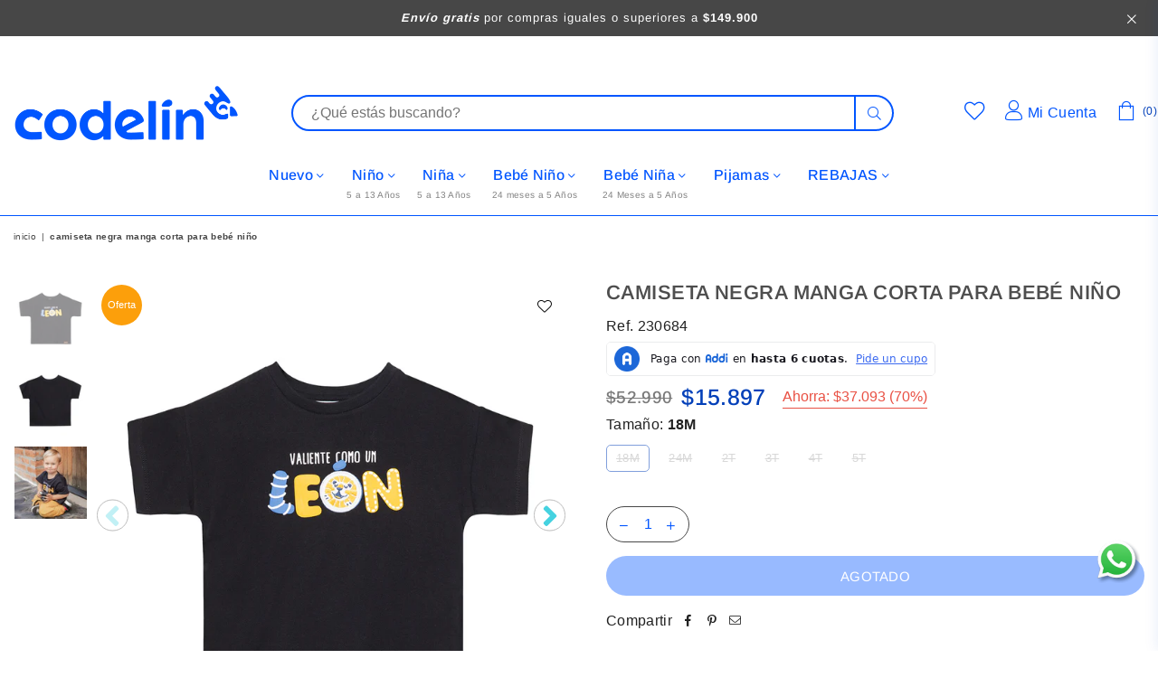

--- FILE ---
content_type: text/html; charset=utf-8
request_url: https://codelin.com/products/copia-de-camiseta-azul-juan-manga-corta-para-bebe-nino
body_size: 37508
content:
<!doctype html>
<html class="no-js" lang="es" >
<head>
<!-- Google Tag Manager -->
<script>(function(w,d,s,l,i){w[l]=w[l]||[];w[l].push({'gtm.start':
new Date().getTime(),event:'gtm.js'});var f=d.getElementsByTagName(s)[0],
j=d.createElement(s),dl=l!='dataLayer'?'&l='+l:'';j.async=true;j.src=
'https://www.googletagmanager.com/gtm.js?id='+i+dl;f.parentNode.insertBefore(j,f);
})(window,document,'script','dataLayer','GTM-M28CVHX');</script>
<!-- End Google Tag Manager -->

<script>
window.KiwiSizing = window.KiwiSizing === undefined ? {} : window.KiwiSizing;
KiwiSizing.shop = "codelin-co.myshopify.com";


KiwiSizing.data = {
  collections: "535033119031,547470016823,473671270711,432096903479,455696777527",
  tags: "252-50,30off,50k-navidad,_guia_Bebe Nino Size Chart,Bebé niño,Blusas y Camisetas,camisasycamisetas,Camisetas,Camisetas y Camisas,Camisetas y Camisas;Línea,Camisetas y Crop Tops,Camisetas y Polos,línea,Nueva colección,OFERTA,Outlet,refugio",
  product: "9318997557559",
  vendor: "Codelin",
  type: "Camiseta",
  title: "Camiseta negra manga corta para bebé niño",
  images: ["\/\/codelin.com\/cdn\/shop\/files\/230684-1.jpg?v=1711483557","\/\/codelin.com\/cdn\/shop\/files\/230684-2.jpg?v=1711483558","\/\/codelin.com\/cdn\/shop\/files\/230684A-210300A.jpg?v=1712595272"],
  options: [{"name":"Tamaño","position":1,"values":["18M","24M","2T","3T","4T","5T"]}],
  variants: [{"id":48398615609655,"title":"18M","option1":"18M","option2":null,"option3":null,"sku":"230684","requires_shipping":true,"taxable":true,"featured_image":null,"available":false,"name":"Camiseta negra manga corta para bebé niño - 18M","public_title":"18M","options":["18M"],"price":1589700,"weight":0,"compare_at_price":5299000,"inventory_management":"shopify","barcode":"7701485457466","requires_selling_plan":false,"selling_plan_allocations":[]},{"id":48398615642423,"title":"24M","option1":"24M","option2":null,"option3":null,"sku":"230684","requires_shipping":true,"taxable":true,"featured_image":null,"available":false,"name":"Camiseta negra manga corta para bebé niño - 24M","public_title":"24M","options":["24M"],"price":1589700,"weight":0,"compare_at_price":5299000,"inventory_management":"shopify","barcode":"7701485457473","requires_selling_plan":false,"selling_plan_allocations":[]},{"id":48398615707959,"title":"2T","option1":"2T","option2":null,"option3":null,"sku":"230684","requires_shipping":true,"taxable":true,"featured_image":null,"available":false,"name":"Camiseta negra manga corta para bebé niño - 2T","public_title":"2T","options":["2T"],"price":1589700,"weight":0,"compare_at_price":5299000,"inventory_management":"shopify","barcode":"7701485457480","requires_selling_plan":false,"selling_plan_allocations":[]},{"id":48398615740727,"title":"3T","option1":"3T","option2":null,"option3":null,"sku":"230684","requires_shipping":true,"taxable":true,"featured_image":null,"available":false,"name":"Camiseta negra manga corta para bebé niño - 3T","public_title":"3T","options":["3T"],"price":1589700,"weight":0,"compare_at_price":5299000,"inventory_management":"shopify","barcode":"7701485457497","requires_selling_plan":false,"selling_plan_allocations":[]},{"id":48398615806263,"title":"4T","option1":"4T","option2":null,"option3":null,"sku":"230684","requires_shipping":true,"taxable":true,"featured_image":null,"available":false,"name":"Camiseta negra manga corta para bebé niño - 4T","public_title":"4T","options":["4T"],"price":1589700,"weight":0,"compare_at_price":5299000,"inventory_management":"shopify","barcode":"7701485457503","requires_selling_plan":false,"selling_plan_allocations":[]},{"id":48398615839031,"title":"5T","option1":"5T","option2":null,"option3":null,"sku":"230684","requires_shipping":true,"taxable":true,"featured_image":null,"available":false,"name":"Camiseta negra manga corta para bebé niño - 5T","public_title":"5T","options":["5T"],"price":1589700,"weight":0,"compare_at_price":5299000,"inventory_management":"shopify","barcode":"7701485457510","requires_selling_plan":false,"selling_plan_allocations":[]}],
};

</script>
<meta charset="utf-8"><meta http-equiv="X-UA-Compatible" content="IE=edge,chrome=1"><meta name="viewport" content="width=device-width, initial-scale=1.0, maximum-scale=1.0, user-scalable=no"><meta name="theme-color" content="#464646"><meta name="format-detection" content="telephone=no"><link rel="canonical" href="https://codelin.com/products/copia-de-camiseta-azul-juan-manga-corta-para-bebe-nino"><meta name="google-site-verification" content="Bd1u9pvj722sGVEa_JLqKMrjoFStj1_J0egkUheN6oU" /><link rel="dns-prefetch" href="https://codelin.com" crossorigin><link rel="dns-prefetch" href="https://codelin-co.myshopify.com" crossorigin><link rel="dns-prefetch" href="https://cdn.shopify.com" crossorigin><link rel="dns-prefetch" href="https://fonts.shopifycdn.com" crossorigin><link rel="preconnect" href="https//fonts.shopifycdn.com/" crossorigin><link rel="preconnect" href="https//cdn.shopify.com" crossorigin><link rel="shortcut icon" href="//codelin.com/cdn/shop/files/Logo_2_32x32.jpg?v=1724951415" type="image/png"><title>Camiseta negra manga corta para bebé niño&ndash; Codelin</title><meta name="description" content="Descubre la versatilidad de nuestras prendas confeccionadas con materiales de alta calidad, atención a los detalles, suaves y duraderos, nuestras prendas garantizan el confort durante el día, permitiendo que tu pequeña se mueva libremente mientras se ve adorable. Además, nuestra atención al detalle en los diseños asegu"><!-- /snippets/social-meta-tags.liquid --> <meta name="keywords" content="Codelin, codelin.com" /><meta name="author" content="AdornThemes"><meta property="og:site_name" content="Codelin"><meta property="og:url" content="https://codelin.com/products/copia-de-camiseta-azul-juan-manga-corta-para-bebe-nino"><meta property="og:title" content="Camiseta negra manga corta para bebé niño"><meta property="og:type" content="product"><meta property="og:description" content="Descubre la versatilidad de nuestras prendas confeccionadas con materiales de alta calidad, atención a los detalles, suaves y duraderos, nuestras prendas garantizan el confort durante el día, permitiendo que tu pequeña se mueva libremente mientras se ve adorable. Además, nuestra atención al detalle en los diseños asegu"><meta property="og:price:amount" content="15,897"><meta property="og:price:currency" content="COP"><meta property="og:image" content="http://codelin.com/cdn/shop/files/230684-1_1200x1200.jpg?v=1711483557"><meta property="og:image" content="http://codelin.com/cdn/shop/files/230684-2_1200x1200.jpg?v=1711483558"><meta property="og:image" content="http://codelin.com/cdn/shop/files/230684A-210300A_1200x1200.jpg?v=1712595272"><meta property="og:image:secure_url" content="https://codelin.com/cdn/shop/files/230684-1_1200x1200.jpg?v=1711483557"><meta property="og:image:secure_url" content="https://codelin.com/cdn/shop/files/230684-2_1200x1200.jpg?v=1711483558"><meta property="og:image:secure_url" content="https://codelin.com/cdn/shop/files/230684A-210300A_1200x1200.jpg?v=1712595272"><meta name="twitter:card" content="summary_large_image"><meta name="twitter:title" content="Camiseta negra manga corta para bebé niño"><meta name="twitter:description" content="Descubre la versatilidad de nuestras prendas confeccionadas con materiales de alta calidad, atención a los detalles, suaves y duraderos, nuestras prendas garantizan el confort durante el día, permitiendo que tu pequeña se mueva libremente mientras se ve adorable. Además, nuestra atención al detalle en los diseños asegu">

  <link rel="stylesheet" href="https://cdnjs.cloudflare.com/ajax/libs/font-awesome/5.15.3/css/all.min.css" integrity="sha512-iBBXm8fW90+nuLcSKlbmrPcLa0OT92xO1BIsZ+ywDWZCvqsWgccV3gFoRBv0z+8dLJgyAHIhR35VZc2oM/gI1w==" crossorigin="anonymous" referrerpolicy="no-referrer" /><link rel="preload" as="style" href="//codelin.com/cdn/shop/t/11/assets/theme.css?v=165107712376026535091727188418"><link rel="preload" as="font" href="//codelin.com/cdn/fonts/arimo/arimo_n4.a7efb558ca22d2002248bbe6f302a98edee38e35.woff2" type="font/woff2" crossorigin><link rel="preload" as="font" href="//codelin.com/cdn/fonts/arimo/arimo_n7.1d2d0638e6a1228d86beb0e10006e3280ccb2d04.woff2" type="font/woff2" crossorigin><link rel="preload" as="font" href="" type="font/woff2" crossorigin><link rel="preload" as="font" href="" type="font/woff2" crossorigin><link rel="preload" as="font" href="//codelin.com/cdn/shop/t/11/assets/adorn-icons.woff2?v=23110375483909177801726773891" type="font/woff2" crossorigin><style type="text/css">:root{--ft1:Arimo,sans-serif;--ft2:"system_ui",-apple-system, 'Segoe UI', Roboto, 'Helvetica Neue', 'Noto Sans', 'Liberation Sans', Arial, sans-serif, 'Apple Color Emoji', 'Segoe UI Emoji', 'Segoe UI Symbol', 'Noto Color Emoji';--ft3:Arimo,sans-serif;--site_gutter:15px;--grid_gutter:30px;--grid_gutter_sm:15px;--input_height:50px;--input_height_sm:50px;--error:#d20000}@media (prefers-reduced-motion:no-preference){:root{scroll-behavior:smooth}}*,::after,::before{box-sizing:border-box}html{overflow-x:hidden}article,aside,details,figcaption,figure,footer,header,hgroup,main,menu,nav,section,summary{display:block}body,button,input,select,textarea{ font-family:-apple-system, BlinkMacSystemFont,"Segoe UI","Roboto","Oxygen","Ubuntu","Cantarell","Fira Sans","Droid Sans","Helvetica Neue",sans-serif;-webkit-font-smoothing:antialiased;-webkit-text-size-adjust:100%}a{background-color:transparent;text-decoration:none}a,img{outline:0!important;border:0}a,a:after, a:before,.anim{transition:all .3s ease-in-out}a:focus, a:hover{outline:0!important}code,pre{font-family:Consolas, monospace;font-size:1em}pre{overflow:auto}small,.txt--minor,.small-font{font-size:80%}.small-font {font-size:90%;}sub,sup{font-size:75%;line-height:0;position:relative;vertical-align:baseline}sup{top:-.5em}sub{bottom:-.25em}img{max-width:100%;border:0}table{width:100%;border-collapse:collapse;border-spacing:0}td,th{padding:0}textarea{overflow:auto;-webkit-appearance:none;-moz-appearance:none}[tabindex='-1']:focus{outline:0}form{margin:0}legend{border:0;padding:0}button,input,optgroup,select,textarea{color:inherit;font:inherit;margin:0;outline:0}button[disabled],input[disabled]{cursor:default}input[type=text],input[type=email],input[type=number],input[type=password],input[type=search],input[type=tel]{-webkit-appearance:none;-moz-appearance:none}button{cursor:pointer}input[type=submit]{cursor:pointer}[type=checkbox]+label,[type=radio]+label {display:inline-block;margin-bottom:0}label[for]{cursor:pointer}textarea{min-height:100px;resize:none;}input[type=checkbox],input[type=radio]{margin:0 5px 0 0;vertical-align:middle}select::-ms-expand{display:none}[role=button],a,button,input,label,select,textarea{touch-action:manipulation}.clearfix::after{content:'';display:table;clear:both}.clear{clear:both}.fallback_txt,.hidden_txt{position:absolute!important;overflow:hidden;clip:rect(0 0 0 0);height:1px;width:1px;margin:-1px;padding:0;border:0}.v_hidden,[data-shopify-xr-hidden]{visibility:hidden}.of_hidden{overflow:hidden}.of_auto{overflow:auto}.js-focus-hidden:focus{outline:0}.no-js:not(html),.no-js .js{display:none}.no-js .no-js:not(html){display:block}.skip-link:focus{clip:auto;width:auto;height:auto;margin:0;color:#111;background-color:#fff;padding:10px;opacity:1;z-index:10000;transition:none}blockquote{background:#f8f8f8;font-weight:600;font-size:15px;font-style:normal;text-align:center;padding:0 30px;margin:0}blockquote p+cite{margin-top:7.5px}blockquote cite{display:block;font-size:13px;font-style:inherit}p{margin:0 0 20px 0}p:last-child{margin-bottom:0}.fine-print{font-size:1.07692em;font-style:italic;margin:20px 0}.txt--emphasis{font-style:italic}svg:not(:root){overflow:hidden}.icon{display:inline-block;width:20px;height:20px;vertical-align:middle;fill:currentColor}.no-svg .icon{display:none}svg.icon:not(.icon--full-color) *{fill:inherit;stroke:inherit}.no-svg .fallback-txt{position:static!important;overflow:inherit;clip:none;height:auto;width:auto;margin:0}ol, ul{margin:0;padding:0}ol{list-style:decimal}li{list-style:none}.tb-wrap{max-width:100%;overflow:auto;-webkit-overflow-scrolling:touch}.vd-wrap{position:relative;overflow:hidden;max-width:100%;padding-bottom:56.25%;height:auto}.vd-wrap iframe{position:absolute;top:0;left:0;width:100%;height:100%}.form-vertical input,.form-vertical select,.form-vertical textarea{display:block;width:100%}.form-vertical [type=checkbox],.form-vertical [type=radio]{display:inline-block;width:auto;margin-right:5px}.grid{list-style:none;padding:0;margin:0 -15px;}.grid::after{content:'';display:table;clear:both}.grid__item{ padding-left:15px;padding-right:15px;float:left;width:100%}@media only screen and (max-width:1024px){.grid{margin:0 -7.5px}.grid__item{padding-left:7.5px;padding-right:7.5px}}.grid__item[class*="--push"]{position:relative}.grid--rev{direction:rtl;text-align:left}.grid--rev>.grid__item{direction:ltr;text-align:left;float:right}.col-1,.one-whole{width:100%}.col-2,.five-tenths,.four-eighths,.one-half,.three-sixths,.two-quarters,.wd-50{width:50%}.col-3,.one-third,.two-sixths{width:33.33333%}.four-sixths,.two-thirds{width:66.66667%}.col-4,.one-quarter,.two-eighths{width:25%}.six-eighths,.three-quarters{width:75%}.col-5,.one-fifth,.two-tenths{width:20%}.four-tenths,.two-fifths,.wd-40{width:40%}.six-tenths,.three-fifths,.wd-60{width:60%}.eight-tenths,.four-fifths,.wd-80{width:80%}.col-6,.one-sixth{width:16.66667%}.five-sixths{width:83.33333%}.col-7,.one-seventh{width:14.28571%}.col-8,.one-eighth{width:12.5%}.three-eighths{width:37.5%}.five-eighths{width:62.5%}.seven-eighths{width:87.5%}.col-9,.one-nineth{width:11.11111%}.col-10,.one-tenth{width:10%}.three-tenths,.wd-30{width:30%}.seven-tenths,.wd-70{width:70%}.nine-tenths,.wd-90{width:90%}.show{display:block!important}.hide{display:none!important}@media only screen and (min-width:767px){.medium-up--one-whole{width:100%}.medium-up--five-tenths,.medium-up--four-eighths,.medium-up--one-half,.medium-up--three-sixths,.medium-up--two-quarters{width:50%}.medium-up--one-third,.medium-up--two-sixths{width:33.33333%}.medium-up--four-sixths,.medium-up--two-thirds{width:66.66667%}.medium-up--one-quarter,.medium-up--two-eighths{width:25%}.medium-up--six-eighths,.medium-up--three-quarters{width:75%}.medium-up--one-fifth,.medium-up--two-tenths{width:20%}.medium-up--four-tenths,.medium-up--two-fifths{width:40%}.medium-up--six-tenths,.medium-up--three-fifths{width:60%}.medium-up--eight-tenths,.medium-up--four-fifths{width:80%}.medium-up--one-sixth{width:16.66667%}.medium-up--five-sixths{width:83.33333%}.medium-up--one-seventh{width:14.28571%}.medium-up--one-eighth{width:12.5%}.medium-up--three-eighths{width:37.5%}.medium-up--five-eighths{width:62.5%}.medium-up--seven-eighths{width:87.5%}.medium-up--one-nineth{width:11.11111%}.medium-up--one-tenth{width:10%}.medium-up--three-tenths{width:30%}.medium-up--seven-tenths{width:70%}.medium-up--nine-tenths{width:90%}.grid--uniform .medium-up--five-tenths:nth-child(2n+1),.grid--uniform .medium-up--four-eighths:nth-child(2n+1),.grid--uniform .medium-up--one-eighth:nth-child(8n+1),.grid--uniform .medium-up--one-fifth:nth-child(5n+1),.grid--uniform .medium-up--one-half:nth-child(2n+1),.grid--uniform .medium-up--one-quarter:nth-child(4n+1),.grid--uniform .medium-up--one-seventh:nth-child(7n+1),.grid--uniform .medium-up--one-sixth:nth-child(6n+1),.grid--uniform .medium-up--one-third:nth-child(3n+1),.grid--uniform .medium-up--three-sixths:nth-child(2n+1),.grid--uniform .medium-up--two-eighths:nth-child(4n+1),.grid--uniform .medium-up--two-sixths:nth-child(3n+1){clear:both}.medium-up--show{display:block!important}.medium-up--hide{display:none!important}}@media only screen and (min-width:1025px){.large-up--one-whole{width:100%}.large-up--five-tenths,.large-up--four-eighths,.large-up--one-half,.large-up--three-sixths,.large-up--two-quarters{width:50%}.large-up--one-third,.large-up--two-sixths{width:33.33333%}.large-up--four-sixths,.large-up--two-thirds{width:66.66667%}.large-up--one-quarter,.large-up--two-eighths{width:25%}.large-up--six-eighths,.large-up--three-quarters{width:75%}.large-up--one-fifth,.large-up--two-tenths{width:20%}.large-up--four-tenths,.large-up--two-fifths{width:40%}.large-up--six-tenths,.large-up--three-fifths{width:60%}.large-up--eight-tenths,.large-up--four-fifths{width:80%}.large-up--one-sixth{width:16.66667%}.large-up--five-sixths{width:83.33333%}.large-up--one-seventh{width:14.28571%}.large-up--one-eighth{width:12.5%}.large-up--three-eighths{width:37.5%}.large-up--five-eighths{width:62.5%}.large-up--seven-eighths{width:87.5%}.large-up--one-nineth{width:11.11111%}.large-up--one-tenth{width:10%}.large-up--three-tenths{width:30%}.large-up--seven-tenths{width:70%}.large-up--nine-tenths{width:90%}.grid--uniform .large-up--five-tenths:nth-child(2n+1),.grid--uniform .large-up--four-eighths:nth-child(2n+1),.grid--uniform .large-up--one-eighth:nth-child(8n+1),.grid--uniform .large-up--one-fifth:nth-child(5n+1),.grid--uniform .large-up--one-half:nth-child(2n+1),.grid--uniform .large-up--one-quarter:nth-child(4n+1),.grid--uniform .large-up--one-seventh:nth-child(7n+1),.grid--uniform .large-up--one-sixth:nth-child(6n+1),.grid--uniform .large-up--one-third:nth-child(3n+1),.grid--uniform .large-up--three-sixths:nth-child(2n+1),.grid--uniform .large-up--two-eighths:nth-child(4n+1),.grid--uniform .large-up--two-sixths:nth-child(3n+1){clear:both}.large-up--show{display:block!important}.large-up--hide{display:none!important}}@media only screen and (min-width:1280px){.widescreen--one-whole{width:100%}.widescreen--five-tenths,.widescreen--four-eighths,.widescreen--one-half,.widescreen--three-sixths,.widescreen--two-quarters{width:50%}.widescreen--one-third,.widescreen--two-sixths{width:33.33333%}.widescreen--four-sixths,.widescreen--two-thirds{width:66.66667%}.widescreen--one-quarter,.widescreen--two-eighths{width:25%}.widescreen--six-eighths,.widescreen--three-quarters{width:75%}.widescreen--one-fifth,.widescreen--two-tenths{width:20%}.widescreen--four-tenths,.widescreen--two-fifths{width:40%}.widescreen--six-tenths,.widescreen--three-fifths{width:60%}.widescreen--eight-tenths,.widescreen--four-fifths{width:80%}.widescreen--one-sixth{width:16.66667%}.widescreen--five-sixths{width:83.33333%}.widescreen--one-seventh{width:14.28571%}.widescreen--one-eighth{width:12.5%}.widescreen--three-eighths{width:37.5%}.widescreen--five-eighths{width:62.5%}.widescreen--seven-eighths{width:87.5%}.widescreen--one-nineth{width:11.11111%}.widescreen--one-tenth{width:10%}.widescreen--three-tenths{width:30%}.widescreen--seven-tenths{width:70%}.widescreen--nine-tenths{width:90%}.grid--uniform .widescreen--five-tenths:nth-child(2n+1),.grid--uniform .widescreen--four-eighths:nth-child(2n+1),.grid--uniform .widescreen--one-eighth:nth-child(8n+1),.grid--uniform .widescreen--one-fifth:nth-child(5n+1),.grid--uniform .widescreen--one-half:nth-child(2n+1),.grid--uniform .widescreen--one-quarter:nth-child(4n+1),.grid--uniform .widescreen--one-seventh:nth-child(7n+1),.grid--uniform .widescreen--one-sixth:nth-child(6n+1),.grid--uniform .widescreen--one-third:nth-child(3n+1),.grid--uniform .widescreen--three-sixths:nth-child(2n+1),.grid--uniform .widescreen--two-eighths:nth-child(4n+1),.grid--uniform .widescreen--two-sixths:nth-child(3n+1){clear:both}.widescreen--show{display:block!important}.widescreen--hide{display:none!important}}@media only screen and (min-width:767px) and (max-width:1024px){.medium--one-whole{width:100%}.medium--five-tenths,.medium--four-eighths,.medium--one-half,.medium--three-sixths,.medium--two-quarters{width:50%}.medium--one-third,.medium--two-sixths{width:33.33333%}.medium--four-sixths,.medium--two-thirds{width:66.66667%}.medium--one-quarter,.medium--two-eighths{width:25%}.medium--six-eighths,.medium--three-quarters{width:75%}.medium--one-fifth,.medium--two-tenths{width:20%}.medium--four-tenths,.medium--two-fifths{width:40%}.medium--six-tenths,.medium--three-fifths{width:60%}.medium--eight-tenths,.medium--four-fifths{width:80%}.medium--one-sixth{width:16.66667%}.medium--five-sixths{width:83.33333%}.medium--one-seventh{width:14.28571%}.medium--one-eighth{width:12.5%}.medium--three-eighths{width:37.5%}.medium--five-eighths{width:62.5%}.medium--seven-eighths{width:87.5%}.medium--one-nineth{width:11.11111%}.medium--one-tenth{width:10%}.medium--three-tenths{width:30%}.medium--seven-tenths{width:70%}.medium--nine-tenths{width:90%}.grid--uniform .medium--five-tenths:nth-child(2n+1),.grid--uniform .medium--four-eighths:nth-child(2n+1),.grid--uniform .medium--one-eighth:nth-child(8n+1),.grid--uniform .medium--one-fifth:nth-child(5n+1),.grid--uniform .medium--one-half:nth-child(2n+1),.grid--uniform .medium--one-quarter:nth-child(4n+1),.grid--uniform .medium--one-seventh:nth-child(7n+1),.grid--uniform .medium--one-sixth:nth-child(6n+1),.grid--uniform .medium--one-third:nth-child(3n+1),.grid--uniform .medium--three-sixths:nth-child(2n+1),.grid--uniform .medium--two-eighths:nth-child(4n+1),.grid--uniform .medium--two-sixths:nth-child(3n+1){clear:both}.medium--show{display:block!important}.medium--hide{display:none!important}}@media only screen and (max-width:766px){.grid{margin:0 -5px}.grid__item{padding-left:5px;padding-right:5px}.small--one-whole{width:100%}.small--five-tenths,.small--four-eighths,.small--one-half,.small--three-sixths,.small--two-quarters{width:50%}.small--one-third,.small--two-sixths{width:33.33333%}.small--four-sixths,.small--two-thirds{width:66.66667%}.small--one-quarter,.small--two-eighths{width:25%}.small--six-eighths,.small--three-quarters{width:75%}.small--one-fifth,.small--two-tenths{width:20%}.small--four-tenths,.small--two-fifths{width:40%}.small--six-tenths,.small--three-fifths{width:60%}.small--eight-tenths,.small--four-fifths{width:80%}.small--one-sixth{width:16.66667%}.small--five-sixths{width:83.33333%}.small--one-seventh{width:14.28571%}.small--one-eighth{width:12.5%}.small--three-eighths{width:37.5%}.small--five-eighths{width:62.5%}.small--seven-eighths{width:87.5%}.small--one-nineth{width:11.11111%}.small--one-tenth{width:10%}.small--three-tenths{width:30%}.small--seven-tenths{width:70%}.small--nine-tenths{width:90%}.grid--uniform .small--five-tenths:nth-child(2n+1),.grid--uniform .small--four-eighths:nth-child(2n+1),.grid--uniform .small--one-eighth:nth-child(8n+1),.grid--uniform .small--one-half:nth-child(2n+1),.grid--uniform .small--one-quarter:nth-child(4n+1),.grid--uniform .small--one-seventh:nth-child(7n+1),.grid--uniform .small--one-sixth:nth-child(6n+1),.grid--uniform .small--one-third:nth-child(3n+1),.grid--uniform .small--three-sixths:nth-child(2n+1),.grid--uniform .small--two-eighths:nth-child(4n+1),.grid--uniform .small--two-sixths:nth-child(3n+1),.grid--uniform.small--one-fifth:nth-child(5n+1){clear:both}.small--show{display:block!important}.small--hide{display:none!important}}.grid-tbl{display:table;table-layout:fixed;width:100%}.grid-tbl>.grid-col,.grid-tbl>.grid__item{float:none;display:table-cell;vertical-align:middle}.grid-products {margin:0 -11.5px;}.grid-products .grid__item{ padding-left:11.5px;padding-right:11.5px;}.m_auto {margin-left:auto;margin-right:auto}.m0 {margin:0!important}.mt0 {margin-top:0!important}.ml0 {margin-left:0!important}.mr0 {margin-right:0!important}.mb0 {margin-bottom:0!important}.ml5 {margin-left:5px}.mt5 {margin-top:5px}.mr5 {margin-right:5px}.mb5 {margin-bottom:5px}.ml10 {margin-left:10px}.mt10 {margin-top:10px}.mr10 {margin-right:10px}.mb10 {margin-bottom:10px}.ml15 {margin-left:15px}.mt15 {margin-top:15px}.mr15 {margin-right:15px}.mb15 {margin-bottom:15px}.ml20 {margin-left:20px}.mt20 {margin-top:20px}.mr20 {margin-right:20px}.mb20 {margin-bottom:20px}.ml25 {margin-left:25px}.mt25 {margin-top:25px}.mr25 {margin-right:25px}.mb25 {margin-bottom:25px}.ml30 {margin-left:30px}.mt30 {margin-top:30px}.mr30 {margin-right:30px}.mb30 {margin-bottom:30px}.pd0 {padding:0!important}.pd_t {padding-top:0}.pd_l {padding-left:0}.pd_r {padding-right:0}.pd_b {padding-bottom:0}.p5 {padding:5px}.p10 {padding:10px}.p15 {padding:15px}.p20 {padding:20px}.p25 {padding:25px}.p30 {padding:30px}.mt1 { margin-top:1px;}.mt2 { margin-top:2px;}.mt3 { margin-top:3px;}.mt4 { margin-top:4px;}.bdr_rd0{border-radius:0}.bdr_rd3{border-radius:3px}.bdr_rd4{border-radius:4px}.bdr_rd5{border-radius:5px}.bdr_rd6{border-radius:6px}.bdr_rd7{border-radius:7px}.bdr_rd8{border-radius:8px}.bdr_rd9{border-radius:9px}.bdr_rd10{border-radius:10px}.bdr_rd15{border-radius:15px}.bdr_rd50{border-radius:50%}.db{display:block}.dbi{display:inline-block}.dn {display:none}.pa {position:absolute}.pr {position:relative}.fwl{font-weight:300}.fwr{font-weight:400}.fwm{font-weight:500}.fwsb{font-weight:600}b,strong,.fwb{font-weight:700}em,.em{font-style:italic}.ttu{text-transform:uppercase}.ttl{text-transform:lowercase}.ttc{text-transform:capitalize}.ttn{text-transform:none}.tdn {text-decoration:none!important}.tdu {text-decoration:underline}.grid-sizer{width:25%;position:absolute}.w_auto {width:auto!important}.h_auto{height:auto}.w_100{width:100%!important}.h_100{height:100%!important}.img_fl{display:block;width:100%;height:auto}.imgWrapper{display:block;margin:auto}.bgImg{background-size:cover;background-repeat:no-repeat;background-position:center}.fl{display:flex}.fl1{flex:1}.f-row{flex-direction:row}.f-col{flex-direction:column}.f-wrap{flex-wrap:wrap}.f-nowrap{flex-wrap:nowrap}.f-jcs{justify-content:flex-start}.f-jce{justify-content:flex-end}.f-jcc{justify-content:center}.f-jcsb{justify-content:space-between}.f-jcsa{justify-content:space-around}.f-jcse{justify-content:space-evenly}.f-ais{align-items:flex-start}.f-aie{align-items:flex-end}.f-aic{align-items:center}.f-aib{align-items:baseline}.f-aist{align-items:stretch}.f-acs{align-content:flex-start}.f-ace{align-content:flex-end}.f-acc{align-content:center}.f-acsb{align-content:space-between}.f-acsa{align-content:space-around}.f-acst{align-content:stretch}.f-asa{align-self:auto}.f-ass{align-self:flex-start}.f-ase{align-self:flex-end}.f-asc{align-self:center}.f-asb{align-self:baseline}.f-asst{align-self:stretch}.order0{order:0}.order1{order:1}.order2{order:2}.order3{order:3}.tl{text-align:left!important}.tc{text-align:center!important}.tr{text-align:right!important}.tjc{text-align:justify;}@media (min-width:768px){.tl-md{text-align:left!important}.tc-md{text-align:center!important}.tr-md{text-align:right!important}.f-row-md{flex-direction:row}.f-col-md{flex-direction:column}.f-wrap-md{flex-wrap:wrap}.f-nowrap-md{flex-wrap:nowrap}.f-jcs-md{justify-content:flex-start}.f-jce-md{justify-content:flex-end}.f-jcc-md{justify-content:center}.f-jcsb-md{justify-content:space-between}.f-jcsa-md{justify-content:space-around}.f-jcse-md{justify-content:space-evenly}.f-ais-md{align-items:flex-start}.f-aie-md{align-items:flex-end}.f-aic-md{align-items:center}.f-aib-md{align-items:baseline}.f-aist-md{align-items:stretch}.f-acs-md{align-content:flex-start}.f-ace-md{align-content:flex-end}.f-acc-md{align-content:center}.f-acsb-md{align-content:space-between}.f-acsa-md{align-content:space-around}.f-acst-md{align-content:stretch}.f-asa-md{align-self:auto}.f-ass-md{align-self:flex-start}.f-ase-md{align-self:flex-end}.f-asc-md{align-self:center}.f-asb-md{align-self:baseline}.f-asst-md{align-self:stretch}}@media (min-width:1025px){.f-row-lg{flex-direction:row}.f-col-lg{flex-direction:column}.f-wrap-lg{flex-wrap:wrap}.f-nowrap-lg{flex-wrap:nowrap}.tl-lg {text-align:left!important}.tc-lg {text-align:center!important}.tr-lg {text-align:right!important}}@media (min-width:1280px){.f-wrap-xl{flex-wrap:wrap}.f-col-xl{flex-direction:column}.tl-xl {text-align:left!important}.tc-xl {text-align:center!important}.tr-xl {text-align:right!important}}@font-face {font-family: Arimo;font-weight: 400;font-style: normal;font-display: swap;src: url("//codelin.com/cdn/fonts/arimo/arimo_n4.a7efb558ca22d2002248bbe6f302a98edee38e35.woff2") format("woff2"), url("//codelin.com/cdn/fonts/arimo/arimo_n4.0da809f7d1d5ede2a73be7094ac00741efdb6387.woff") format("woff");}@font-face {font-family: Arimo;font-weight: 500;font-style: normal;font-display: swap;src: url("//codelin.com/cdn/fonts/arimo/arimo_n5.a6cc016de05b75be63cb193704728ed8065f04bb.woff2") format("woff2"), url("//codelin.com/cdn/fonts/arimo/arimo_n5.e0d510a292c8c9059b1fcf519004ca9d3a6015a2.woff") format("woff");}@font-face {font-family: Arimo;font-weight: 600;font-style: normal;font-display: swap;src: url("//codelin.com/cdn/fonts/arimo/arimo_n6.9c18b0befd86597f319b7d7f925727d04c262b32.woff2") format("woff2"), url("//codelin.com/cdn/fonts/arimo/arimo_n6.422bf6679b81a8bfb1b25d19299a53688390c2b9.woff") format("woff");}@font-face {font-family: Arimo;font-weight: 700;font-style: normal;font-display: swap;src: url("//codelin.com/cdn/fonts/arimo/arimo_n7.1d2d0638e6a1228d86beb0e10006e3280ccb2d04.woff2") format("woff2"), url("//codelin.com/cdn/fonts/arimo/arimo_n7.f4b9139e8eac4a17b38b8707044c20f54c3be479.woff") format("woff");}@font-face{font-family:Adorn-Icons;src:url("//codelin.com/cdn/shop/t/11/assets/adorn-icons.woff2?v=23110375483909177801726773891") format('woff2'),url("//codelin.com/cdn/shop/t/11/assets/adorn-icons.woff?v=3660380726993999231726773891") format('woff');font-weight:400;font-style:normal;font-display:swap}.at{font:normal normal normal 15px/1 Adorn-Icons;speak:none;text-transform:none;display:inline-block;vertical-align:middle;text-rendering:auto;-webkit-font-smoothing:antialiased;-moz-osx-font-smoothing:grayscale}</style><link href="//codelin.com/cdn/shop/t/11/assets/theme.css?v=165107712376026535091727188418" rel="stylesheet" type="text/css" media="all" /><link rel="preload" href="//codelin.com/cdn/shop/t/11/assets/jquery.min.js?v=163794147426948206801726773891" as="script"><link rel="preload" href="//codelin.com/cdn/shop/t/11/assets/vendor.min.js?v=79820397302741895341726773891" as="script"><script src="//codelin.com/cdn/shop/t/11/assets/jquery.min.js?v=163794147426948206801726773891" defer="defer"></script><script>var theme = {strings:{addToCart:"Agregar al carrito",soldOut:"Agotado",unavailable:"No disponible",showMore:"Ver más",showLess:"Mostrar menos"},mlcurrency:false,moneyFormat:"${{amount_no_decimals}}",currencyFormat:"money_format",shopCurrency:"COP",autoCurrencies:true,money_currency_format:"${{amount_no_decimals}} COP",money_format:"${{amount_no_decimals}}",ajax_cart:true,fixedHeader:true,animation:true,animationMobile:true,searchresult:"",wlAvailable:"Disponible en favoritos",rtl:false,days:"",hours:"",minuts:"",seconds:"",};document.documentElement.className = document.documentElement.className.replace('no-js', 'js');window.lazySizesConfig = window.lazySizesConfig || {};window.lazySizesConfig.loadMode = 1;window.lazySizesConfig.expand = 10;window.lazySizesConfig.expFactor = 1.5;window.lazySizesConfig.loadHidden = false;var Metatheme = null,thm = 'Optimal', shpeml = 'tiendavirtual@codelin.com', dmn = window.location.hostname;</script><script src="//codelin.com/cdn/shop/t/11/assets/vendor.min.js?v=79820397302741895341726773891" defer="defer"></script>
   <script>window.performance && window.performance.mark && window.performance.mark('shopify.content_for_header.start');</script><meta name="facebook-domain-verification" content="emgi1wgkv2r3f960mngvt73t2283pc">
<meta name="google-site-verification" content="Q9nD1urQgXBDifLONnrpasxt25Ltbe6iZ9YWSMIxZqY">
<meta id="shopify-digital-wallet" name="shopify-digital-wallet" content="/70152290615/digital_wallets/dialog">
<link rel="alternate" type="application/json+oembed" href="https://codelin.com/products/copia-de-camiseta-azul-juan-manga-corta-para-bebe-nino.oembed">
<script async="async" data-src="/checkouts/internal/preloads.js?locale=es-CO"></script>
<script id="shopify-features" type="application/json">{"accessToken":"0b11066c6157b6346bc86f9883ee70dc","betas":["rich-media-storefront-analytics"],"domain":"codelin.com","predictiveSearch":true,"shopId":70152290615,"locale":"es"}</script>
<script>var Shopify = Shopify || {};
Shopify.shop = "codelin-co.myshopify.com";
Shopify.locale = "es";
Shopify.currency = {"active":"COP","rate":"1.0"};
Shopify.country = "CO";
Shopify.theme = {"name":"Sin tipografia custom Optimal - Mobile Toolbar","id":172050972983,"schema_name":"Optimal","schema_version":"v1.9","theme_store_id":null,"role":"main"};
Shopify.theme.handle = "null";
Shopify.theme.style = {"id":null,"handle":null};
Shopify.cdnHost = "codelin.com/cdn";
Shopify.routes = Shopify.routes || {};
Shopify.routes.root = "/";</script>
<script type="module">!function(o){(o.Shopify=o.Shopify||{}).modules=!0}(window);</script>
<script>!function(o){function n(){var o=[];function n(){o.push(Array.prototype.slice.apply(arguments))}return n.q=o,n}var t=o.Shopify=o.Shopify||{};t.loadFeatures=n(),t.autoloadFeatures=n()}(window);</script>
<script id="shop-js-analytics" type="application/json">{"pageType":"product"}</script>
<script defer="defer" async type="module" data-src="//codelin.com/cdn/shopifycloud/shop-js/modules/v2/client.init-shop-cart-sync_CvZOh8Af.es.esm.js"></script>
<script defer="defer" async type="module" data-src="//codelin.com/cdn/shopifycloud/shop-js/modules/v2/chunk.common_3Rxs6Qxh.esm.js"></script>
<script type="module">
  await import("//codelin.com/cdn/shopifycloud/shop-js/modules/v2/client.init-shop-cart-sync_CvZOh8Af.es.esm.js");
await import("//codelin.com/cdn/shopifycloud/shop-js/modules/v2/chunk.common_3Rxs6Qxh.esm.js");

  window.Shopify.SignInWithShop?.initShopCartSync?.({"fedCMEnabled":true,"windoidEnabled":true});

</script>
<script>(function() {
  var isLoaded = false;
  function asyncLoad() {
    if (isLoaded) return;
    isLoaded = true;
    var urls = ["https:\/\/app.covet.pics\/covet-pics-widget-inject.js?shop=codelin-co.myshopify.com","https:\/\/app.kiwisizing.com\/web\/js\/dist\/kiwiSizing\/plugin\/SizingPlugin.prod.js?v=330\u0026shop=codelin-co.myshopify.com","https:\/\/cdn.connectif.cloud\/shopify\/prod\/670ff26f862199f90a071baa\/multiaccount?shop=codelin-co.myshopify.com","https:\/\/spin.bestfreecdn.com\/storage\/js\/spin-70152290615.js?ver=26\u0026shop=codelin-co.myshopify.com","https:\/\/sapp.plerdy.com\/data\/2408\/plerdy_shopy.js?shop=codelin-co.myshopify.com","https:\/\/tools.luckyorange.com\/core\/lo.js?site-id=c6f9c83a\u0026shop=codelin-co.myshopify.com"];
    for (var i = 0; i < urls.length; i++) {
      var s = document.createElement('script');
      s.type = 'text/javascript';
      s.async = true;
      s.src = urls[i];
      var x = document.getElementsByTagName('script')[0];
      x.parentNode.insertBefore(s, x);
    }
  };
  document.addEventListener('StartAsyncLoading',function(event){asyncLoad();});if(window.attachEvent) {
    window.attachEvent('onload', function(){});
  } else {
    window.addEventListener('load', function(){}, false);
  }
})();</script>
<script id="__st">var __st={"a":70152290615,"offset":-18000,"reqid":"f984b0cf-b629-49c1-95b1-a3b76ff8c66b-1768840460","pageurl":"codelin.com\/products\/copia-de-camiseta-azul-juan-manga-corta-para-bebe-nino","u":"852ca0d4d00b","p":"product","rtyp":"product","rid":9318997557559};</script>
<script>window.ShopifyPaypalV4VisibilityTracking = true;</script>
<script id="captcha-bootstrap">!function(){'use strict';const t='contact',e='account',n='new_comment',o=[[t,t],['blogs',n],['comments',n],[t,'customer']],c=[[e,'customer_login'],[e,'guest_login'],[e,'recover_customer_password'],[e,'create_customer']],r=t=>t.map((([t,e])=>`form[action*='/${t}']:not([data-nocaptcha='true']) input[name='form_type'][value='${e}']`)).join(','),a=t=>()=>t?[...document.querySelectorAll(t)].map((t=>t.form)):[];function s(){const t=[...o],e=r(t);return a(e)}const i='password',u='form_key',d=['recaptcha-v3-token','g-recaptcha-response','h-captcha-response',i],f=()=>{try{return window.sessionStorage}catch{return}},m='__shopify_v',_=t=>t.elements[u];function p(t,e,n=!1){try{const o=window.sessionStorage,c=JSON.parse(o.getItem(e)),{data:r}=function(t){const{data:e,action:n}=t;return t[m]||n?{data:e,action:n}:{data:t,action:n}}(c);for(const[e,n]of Object.entries(r))t.elements[e]&&(t.elements[e].value=n);n&&o.removeItem(e)}catch(o){console.error('form repopulation failed',{error:o})}}const l='form_type',E='cptcha';function T(t){t.dataset[E]=!0}const w=window,h=w.document,L='Shopify',v='ce_forms',y='captcha';let A=!1;((t,e)=>{const n=(g='f06e6c50-85a8-45c8-87d0-21a2b65856fe',I='https://cdn.shopify.com/shopifycloud/storefront-forms-hcaptcha/ce_storefront_forms_captcha_hcaptcha.v1.5.2.iife.js',D={infoText:'Protegido por hCaptcha',privacyText:'Privacidad',termsText:'Términos'},(t,e,n)=>{const o=w[L][v],c=o.bindForm;if(c)return c(t,g,e,D).then(n);var r;o.q.push([[t,g,e,D],n]),r=I,A||(h.body.append(Object.assign(h.createElement('script'),{id:'captcha-provider',async:!0,src:r})),A=!0)});var g,I,D;w[L]=w[L]||{},w[L][v]=w[L][v]||{},w[L][v].q=[],w[L][y]=w[L][y]||{},w[L][y].protect=function(t,e){n(t,void 0,e),T(t)},Object.freeze(w[L][y]),function(t,e,n,w,h,L){const[v,y,A,g]=function(t,e,n){const i=e?o:[],u=t?c:[],d=[...i,...u],f=r(d),m=r(i),_=r(d.filter((([t,e])=>n.includes(e))));return[a(f),a(m),a(_),s()]}(w,h,L),I=t=>{const e=t.target;return e instanceof HTMLFormElement?e:e&&e.form},D=t=>v().includes(t);t.addEventListener('submit',(t=>{const e=I(t);if(!e)return;const n=D(e)&&!e.dataset.hcaptchaBound&&!e.dataset.recaptchaBound,o=_(e),c=g().includes(e)&&(!o||!o.value);(n||c)&&t.preventDefault(),c&&!n&&(function(t){try{if(!f())return;!function(t){const e=f();if(!e)return;const n=_(t);if(!n)return;const o=n.value;o&&e.removeItem(o)}(t);const e=Array.from(Array(32),(()=>Math.random().toString(36)[2])).join('');!function(t,e){_(t)||t.append(Object.assign(document.createElement('input'),{type:'hidden',name:u})),t.elements[u].value=e}(t,e),function(t,e){const n=f();if(!n)return;const o=[...t.querySelectorAll(`input[type='${i}']`)].map((({name:t})=>t)),c=[...d,...o],r={};for(const[a,s]of new FormData(t).entries())c.includes(a)||(r[a]=s);n.setItem(e,JSON.stringify({[m]:1,action:t.action,data:r}))}(t,e)}catch(e){console.error('failed to persist form',e)}}(e),e.submit())}));const S=(t,e)=>{t&&!t.dataset[E]&&(n(t,e.some((e=>e===t))),T(t))};for(const o of['focusin','change'])t.addEventListener(o,(t=>{const e=I(t);D(e)&&S(e,y())}));const B=e.get('form_key'),M=e.get(l),P=B&&M;t.addEventListener('DOMContentLoaded',(()=>{const t=y();if(P)for(const e of t)e.elements[l].value===M&&p(e,B);[...new Set([...A(),...v().filter((t=>'true'===t.dataset.shopifyCaptcha))])].forEach((e=>S(e,t)))}))}(h,new URLSearchParams(w.location.search),n,t,e,['guest_login'])})(!0,!0)}();</script>
<script integrity="sha256-4kQ18oKyAcykRKYeNunJcIwy7WH5gtpwJnB7kiuLZ1E=" data-source-attribution="shopify.loadfeatures" defer="defer" data-src="//codelin.com/cdn/shopifycloud/storefront/assets/storefront/load_feature-a0a9edcb.js" crossorigin="anonymous"></script>
<script data-source-attribution="shopify.dynamic_checkout.dynamic.init">var Shopify=Shopify||{};Shopify.PaymentButton=Shopify.PaymentButton||{isStorefrontPortableWallets:!0,init:function(){window.Shopify.PaymentButton.init=function(){};var t=document.createElement("script");t.data-src="https://codelin.com/cdn/shopifycloud/portable-wallets/latest/portable-wallets.es.js",t.type="module",document.head.appendChild(t)}};
</script>
<script data-source-attribution="shopify.dynamic_checkout.buyer_consent">
  function portableWalletsHideBuyerConsent(e){var t=document.getElementById("shopify-buyer-consent"),n=document.getElementById("shopify-subscription-policy-button");t&&n&&(t.classList.add("hidden"),t.setAttribute("aria-hidden","true"),n.removeEventListener("click",e))}function portableWalletsShowBuyerConsent(e){var t=document.getElementById("shopify-buyer-consent"),n=document.getElementById("shopify-subscription-policy-button");t&&n&&(t.classList.remove("hidden"),t.removeAttribute("aria-hidden"),n.addEventListener("click",e))}window.Shopify?.PaymentButton&&(window.Shopify.PaymentButton.hideBuyerConsent=portableWalletsHideBuyerConsent,window.Shopify.PaymentButton.showBuyerConsent=portableWalletsShowBuyerConsent);
</script>
<script data-source-attribution="shopify.dynamic_checkout.cart.bootstrap">document.addEventListener("DOMContentLoaded",(function(){function t(){return document.querySelector("shopify-accelerated-checkout-cart, shopify-accelerated-checkout")}if(t())Shopify.PaymentButton.init();else{new MutationObserver((function(e,n){t()&&(Shopify.PaymentButton.init(),n.disconnect())})).observe(document.body,{childList:!0,subtree:!0})}}));
</script>
<script id='scb4127' type='text/javascript' async='' data-src='https://codelin.com/cdn/shopifycloud/privacy-banner/storefront-banner.js'></script>
<script>window.performance && window.performance.mark && window.performance.mark('shopify.content_for_header.end');</script><div id="shopify-section-menuitem-colors" class="shopify-section"><style data-shopify>
	
		
    		
    
    		
                
    			.mnu-custom-hot-days{
    				color: #87f40f !important;
    				background: #ffffff !important;
    				font-weight: 600 !important;
                    
    			}
    			
    			.mnu-custom-hot-days:hover{
    				color: #87f40f !important;
    			}
    			
    			.mnu-custom-hot-days:after{
    				border-bottom-color: #87f40f !important;
    			}
    			
    			.mnu-custom-site-nav--has-dropdown-hot-days:hover>a{
    				color: #87f40f !important;
    			}
    
    		
        
	
</style>





</div>

<!-- BEGIN app block: shopify://apps/hulk-form-builder/blocks/app-embed/b6b8dd14-356b-4725-a4ed-77232212b3c3 --><!-- BEGIN app snippet: hulkapps-formbuilder-theme-ext --><script type="text/javascript">
  
  if (typeof window.formbuilder_customer != "object") {
        window.formbuilder_customer = {}
  }

  window.hulkFormBuilder = {
    form_data: {},
    shop_data: {"shop_aHU23et9PoHrvxDxMusGeQ":{"shop_uuid":"aHU23et9PoHrvxDxMusGeQ","shop_timezone":"America\/Bogota","shop_id":77997,"shop_is_after_submit_enabled":true,"shop_shopify_plan":"Basic","shop_shopify_domain":"codelin-co.myshopify.com","shop_created_at":"2023-02-06T22:55:56.405-06:00","is_skip_metafield":false,"shop_deleted":false,"shop_disabled":false}},
    settings_data: {"shop_settings":{"shop_customise_msgs":[],"default_customise_msgs":{"is_required":"is required","thank_you":"Thank you! The form was submitted successfully.","processing":"Processing...","valid_data":"Please provide valid data","valid_email":"Provide valid email format","valid_tags":"HTML Tags are not allowed","valid_phone":"Provide valid phone number","valid_captcha":"Please provide valid captcha response","valid_url":"Provide valid URL","only_number_alloud":"Provide valid number in","number_less":"must be less than","number_more":"must be more than","image_must_less":"Image must be less than 20MB","image_number":"Images allowed","image_extension":"Invalid extension! Please provide image file","error_image_upload":"Error in image upload. Please try again.","error_file_upload":"Error in file upload. Please try again.","your_response":"Your response","error_form_submit":"Error occur.Please try again after sometime.","email_submitted":"Form with this email is already submitted","invalid_email_by_zerobounce":"The email address you entered appears to be invalid. Please check it and try again.","download_file":"Download file","card_details_invalid":"Your card details are invalid","card_details":"Card details","please_enter_card_details":"Please enter card details","card_number":"Card number","exp_mm":"Exp MM","exp_yy":"Exp YY","crd_cvc":"CVV","payment_value":"Payment amount","please_enter_payment_amount":"Please enter payment amount","address1":"Address line 1","address2":"Address line 2","city":"City","province":"Province","zipcode":"Zip code","country":"Country","blocked_domain":"This form does not accept addresses from","file_must_less":"File must be less than 20MB","file_extension":"Invalid extension! Please provide file","only_file_number_alloud":"files allowed","previous":"Previous","next":"Next","must_have_a_input":"Please enter at least one field.","please_enter_required_data":"Please enter required data","atleast_one_special_char":"Include at least one special character","atleast_one_lowercase_char":"Include at least one lowercase character","atleast_one_uppercase_char":"Include at least one uppercase character","atleast_one_number":"Include at least one number","must_have_8_chars":"Must have 8 characters long","be_between_8_and_12_chars":"Be between 8 and 12 characters long","please_select":"Please Select","phone_submitted":"Form with this phone number is already submitted","user_res_parse_error":"Error while submitting the form","valid_same_values":"values must be same","product_choice_clear_selection":"Clear Selection","picture_choice_clear_selection":"Clear Selection","remove_all_for_file_image_upload":"Remove All","invalid_file_type_for_image_upload":"You can't upload files of this type.","invalid_file_type_for_signature_upload":"You can't upload files of this type.","max_files_exceeded_for_file_upload":"You can not upload any more files.","max_files_exceeded_for_image_upload":"You can not upload any more files.","file_already_exist":"File already uploaded","max_limit_exceed":"You have added the maximum number of text fields.","cancel_upload_for_file_upload":"Cancel upload","cancel_upload_for_image_upload":"Cancel upload","cancel_upload_for_signature_upload":"Cancel upload"},"shop_blocked_domains":[]}},
    features_data: {"shop_plan_features":{"shop_plan_features":["unlimited-forms","full-design-customization","export-form-submissions","multiple-recipients-for-form-submissions","multiple-admin-notifications","enable-captcha","unlimited-file-uploads","save-submitted-form-data","set-auto-response-message","conditional-logic","form-banner","save-as-draft-facility","include-user-response-in-admin-email","disable-form-submission","file-upload"]}},
    shop: null,
    shop_id: null,
    plan_features: null,
    validateDoubleQuotes: false,
    assets: {
      extraFunctions: "https://cdn.shopify.com/extensions/019bb5ee-ec40-7527-955d-c1b8751eb060/form-builder-by-hulkapps-50/assets/extra-functions.js",
      extraStyles: "https://cdn.shopify.com/extensions/019bb5ee-ec40-7527-955d-c1b8751eb060/form-builder-by-hulkapps-50/assets/extra-styles.css",
      bootstrapStyles: "https://cdn.shopify.com/extensions/019bb5ee-ec40-7527-955d-c1b8751eb060/form-builder-by-hulkapps-50/assets/theme-app-extension-bootstrap.css"
    },
    translations: {
      htmlTagNotAllowed: "HTML Tags are not allowed",
      sqlQueryNotAllowed: "SQL Queries are not allowed",
      doubleQuoteNotAllowed: "Double quotes are not allowed",
      vorwerkHttpWwwNotAllowed: "The words \u0026#39;http\u0026#39; and \u0026#39;www\u0026#39; are not allowed. Please remove them and try again.",
      maxTextFieldsReached: "You have added the maximum number of text fields.",
      avoidNegativeWords: "Avoid negative words: Don\u0026#39;t use negative words in your contact message.",
      customDesignOnly: "This form is for custom designs requests. For general inquiries please contact our team at info@stagheaddesigns.com",
      zerobounceApiErrorMsg: "We couldn\u0026#39;t verify your email due to a technical issue. Please try again later.",
    }

  }

  

  window.FbThemeAppExtSettingsHash = {}
  
</script><!-- END app snippet --><!-- END app block --><script src="https://cdn.shopify.com/extensions/019b8d54-2388-79d8-becc-d32a3afe2c7a/omnisend-50/assets/omnisend-in-shop.js" type="text/javascript" defer="defer"></script>
<script src="https://cdn.shopify.com/extensions/019bb5ee-ec40-7527-955d-c1b8751eb060/form-builder-by-hulkapps-50/assets/form-builder-script.js" type="text/javascript" defer="defer"></script>
<script src="https://cdn.shopify.com/extensions/019a8315-1245-7ed7-8408-5ce0a02a8d74/wizybot-136/assets/bundle.js" type="text/javascript" defer="defer"></script>
<link href="https://monorail-edge.shopifysvc.com" rel="dns-prefetch">
<script>(function(){if ("sendBeacon" in navigator && "performance" in window) {try {var session_token_from_headers = performance.getEntriesByType('navigation')[0].serverTiming.find(x => x.name == '_s').description;} catch {var session_token_from_headers = undefined;}var session_cookie_matches = document.cookie.match(/_shopify_s=([^;]*)/);var session_token_from_cookie = session_cookie_matches && session_cookie_matches.length === 2 ? session_cookie_matches[1] : "";var session_token = session_token_from_headers || session_token_from_cookie || "";function handle_abandonment_event(e) {var entries = performance.getEntries().filter(function(entry) {return /monorail-edge.shopifysvc.com/.test(entry.name);});if (!window.abandonment_tracked && entries.length === 0) {window.abandonment_tracked = true;var currentMs = Date.now();var navigation_start = performance.timing.navigationStart;var payload = {shop_id: 70152290615,url: window.location.href,navigation_start,duration: currentMs - navigation_start,session_token,page_type: "product"};window.navigator.sendBeacon("https://monorail-edge.shopifysvc.com/v1/produce", JSON.stringify({schema_id: "online_store_buyer_site_abandonment/1.1",payload: payload,metadata: {event_created_at_ms: currentMs,event_sent_at_ms: currentMs}}));}}window.addEventListener('pagehide', handle_abandonment_event);}}());</script>
<script id="web-pixels-manager-setup">(function e(e,d,r,n,o){if(void 0===o&&(o={}),!Boolean(null===(a=null===(i=window.Shopify)||void 0===i?void 0:i.analytics)||void 0===a?void 0:a.replayQueue)){var i,a;window.Shopify=window.Shopify||{};var t=window.Shopify;t.analytics=t.analytics||{};var s=t.analytics;s.replayQueue=[],s.publish=function(e,d,r){return s.replayQueue.push([e,d,r]),!0};try{self.performance.mark("wpm:start")}catch(e){}var l=function(){var e={modern:/Edge?\/(1{2}[4-9]|1[2-9]\d|[2-9]\d{2}|\d{4,})\.\d+(\.\d+|)|Firefox\/(1{2}[4-9]|1[2-9]\d|[2-9]\d{2}|\d{4,})\.\d+(\.\d+|)|Chrom(ium|e)\/(9{2}|\d{3,})\.\d+(\.\d+|)|(Maci|X1{2}).+ Version\/(15\.\d+|(1[6-9]|[2-9]\d|\d{3,})\.\d+)([,.]\d+|)( \(\w+\)|)( Mobile\/\w+|) Safari\/|Chrome.+OPR\/(9{2}|\d{3,})\.\d+\.\d+|(CPU[ +]OS|iPhone[ +]OS|CPU[ +]iPhone|CPU IPhone OS|CPU iPad OS)[ +]+(15[._]\d+|(1[6-9]|[2-9]\d|\d{3,})[._]\d+)([._]\d+|)|Android:?[ /-](13[3-9]|1[4-9]\d|[2-9]\d{2}|\d{4,})(\.\d+|)(\.\d+|)|Android.+Firefox\/(13[5-9]|1[4-9]\d|[2-9]\d{2}|\d{4,})\.\d+(\.\d+|)|Android.+Chrom(ium|e)\/(13[3-9]|1[4-9]\d|[2-9]\d{2}|\d{4,})\.\d+(\.\d+|)|SamsungBrowser\/([2-9]\d|\d{3,})\.\d+/,legacy:/Edge?\/(1[6-9]|[2-9]\d|\d{3,})\.\d+(\.\d+|)|Firefox\/(5[4-9]|[6-9]\d|\d{3,})\.\d+(\.\d+|)|Chrom(ium|e)\/(5[1-9]|[6-9]\d|\d{3,})\.\d+(\.\d+|)([\d.]+$|.*Safari\/(?![\d.]+ Edge\/[\d.]+$))|(Maci|X1{2}).+ Version\/(10\.\d+|(1[1-9]|[2-9]\d|\d{3,})\.\d+)([,.]\d+|)( \(\w+\)|)( Mobile\/\w+|) Safari\/|Chrome.+OPR\/(3[89]|[4-9]\d|\d{3,})\.\d+\.\d+|(CPU[ +]OS|iPhone[ +]OS|CPU[ +]iPhone|CPU IPhone OS|CPU iPad OS)[ +]+(10[._]\d+|(1[1-9]|[2-9]\d|\d{3,})[._]\d+)([._]\d+|)|Android:?[ /-](13[3-9]|1[4-9]\d|[2-9]\d{2}|\d{4,})(\.\d+|)(\.\d+|)|Mobile Safari.+OPR\/([89]\d|\d{3,})\.\d+\.\d+|Android.+Firefox\/(13[5-9]|1[4-9]\d|[2-9]\d{2}|\d{4,})\.\d+(\.\d+|)|Android.+Chrom(ium|e)\/(13[3-9]|1[4-9]\d|[2-9]\d{2}|\d{4,})\.\d+(\.\d+|)|Android.+(UC? ?Browser|UCWEB|U3)[ /]?(15\.([5-9]|\d{2,})|(1[6-9]|[2-9]\d|\d{3,})\.\d+)\.\d+|SamsungBrowser\/(5\.\d+|([6-9]|\d{2,})\.\d+)|Android.+MQ{2}Browser\/(14(\.(9|\d{2,})|)|(1[5-9]|[2-9]\d|\d{3,})(\.\d+|))(\.\d+|)|K[Aa][Ii]OS\/(3\.\d+|([4-9]|\d{2,})\.\d+)(\.\d+|)/},d=e.modern,r=e.legacy,n=navigator.userAgent;return n.match(d)?"modern":n.match(r)?"legacy":"unknown"}(),u="modern"===l?"modern":"legacy",c=(null!=n?n:{modern:"",legacy:""})[u],f=function(e){return[e.baseUrl,"/wpm","/b",e.hashVersion,"modern"===e.buildTarget?"m":"l",".js"].join("")}({baseUrl:d,hashVersion:r,buildTarget:u}),m=function(e){var d=e.version,r=e.bundleTarget,n=e.surface,o=e.pageUrl,i=e.monorailEndpoint;return{emit:function(e){var a=e.status,t=e.errorMsg,s=(new Date).getTime(),l=JSON.stringify({metadata:{event_sent_at_ms:s},events:[{schema_id:"web_pixels_manager_load/3.1",payload:{version:d,bundle_target:r,page_url:o,status:a,surface:n,error_msg:t},metadata:{event_created_at_ms:s}}]});if(!i)return console&&console.warn&&console.warn("[Web Pixels Manager] No Monorail endpoint provided, skipping logging."),!1;try{return self.navigator.sendBeacon.bind(self.navigator)(i,l)}catch(e){}var u=new XMLHttpRequest;try{return u.open("POST",i,!0),u.setRequestHeader("Content-Type","text/plain"),u.send(l),!0}catch(e){return console&&console.warn&&console.warn("[Web Pixels Manager] Got an unhandled error while logging to Monorail."),!1}}}}({version:r,bundleTarget:l,surface:e.surface,pageUrl:self.location.href,monorailEndpoint:e.monorailEndpoint});try{o.browserTarget=l,function(e){var d=e.src,r=e.async,n=void 0===r||r,o=e.onload,i=e.onerror,a=e.sri,t=e.scriptDataAttributes,s=void 0===t?{}:t,l=document.createElement("script"),u=document.querySelector("head"),c=document.querySelector("body");if(l.async=n,l.src=d,a&&(l.integrity=a,l.crossOrigin="anonymous"),s)for(var f in s)if(Object.prototype.hasOwnProperty.call(s,f))try{l.dataset[f]=s[f]}catch(e){}if(o&&l.addEventListener("load",o),i&&l.addEventListener("error",i),u)u.appendChild(l);else{if(!c)throw new Error("Did not find a head or body element to append the script");c.appendChild(l)}}({src:f,async:!0,onload:function(){if(!function(){var e,d;return Boolean(null===(d=null===(e=window.Shopify)||void 0===e?void 0:e.analytics)||void 0===d?void 0:d.initialized)}()){var d=window.webPixelsManager.init(e)||void 0;if(d){var r=window.Shopify.analytics;r.replayQueue.forEach((function(e){var r=e[0],n=e[1],o=e[2];d.publishCustomEvent(r,n,o)})),r.replayQueue=[],r.publish=d.publishCustomEvent,r.visitor=d.visitor,r.initialized=!0}}},onerror:function(){return m.emit({status:"failed",errorMsg:"".concat(f," has failed to load")})},sri:function(e){var d=/^sha384-[A-Za-z0-9+/=]+$/;return"string"==typeof e&&d.test(e)}(c)?c:"",scriptDataAttributes:o}),m.emit({status:"loading"})}catch(e){m.emit({status:"failed",errorMsg:(null==e?void 0:e.message)||"Unknown error"})}}})({shopId: 70152290615,storefrontBaseUrl: "https://codelin.com",extensionsBaseUrl: "https://extensions.shopifycdn.com/cdn/shopifycloud/web-pixels-manager",monorailEndpoint: "https://monorail-edge.shopifysvc.com/unstable/produce_batch",surface: "storefront-renderer",enabledBetaFlags: ["2dca8a86"],webPixelsConfigList: [{"id":"1952317751","configuration":"{\"accountID\":\"codelin-co\"}","eventPayloadVersion":"v1","runtimeContext":"STRICT","scriptVersion":"5503eca56790d6863e31590c8c364ee3","type":"APP","apiClientId":12388204545,"privacyPurposes":["ANALYTICS","MARKETING","SALE_OF_DATA"],"dataSharingAdjustments":{"protectedCustomerApprovalScopes":["read_customer_email","read_customer_name","read_customer_personal_data","read_customer_phone"]}},{"id":"1785528631","configuration":"{\"siteId\":\"c6f9c83a\",\"environment\":\"production\",\"isPlusUser\":\"false\"}","eventPayloadVersion":"v1","runtimeContext":"STRICT","scriptVersion":"d38a2000dcd0eb072d7eed6a88122b6b","type":"APP","apiClientId":187969,"privacyPurposes":["ANALYTICS","MARKETING"],"capabilities":["advanced_dom_events"],"dataSharingAdjustments":{"protectedCustomerApprovalScopes":[]}},{"id":"747634999","configuration":"{\"config\":\"{\\\"pixel_id\\\":\\\"G-1767MD1SZT\\\",\\\"target_country\\\":\\\"CO\\\",\\\"gtag_events\\\":[{\\\"type\\\":\\\"begin_checkout\\\",\\\"action_label\\\":\\\"G-1767MD1SZT\\\"},{\\\"type\\\":\\\"search\\\",\\\"action_label\\\":\\\"G-1767MD1SZT\\\"},{\\\"type\\\":\\\"view_item\\\",\\\"action_label\\\":[\\\"G-1767MD1SZT\\\",\\\"MC-W92GZ6G7CF\\\"]},{\\\"type\\\":\\\"purchase\\\",\\\"action_label\\\":[\\\"G-1767MD1SZT\\\",\\\"MC-W92GZ6G7CF\\\"]},{\\\"type\\\":\\\"page_view\\\",\\\"action_label\\\":[\\\"G-1767MD1SZT\\\",\\\"MC-W92GZ6G7CF\\\"]},{\\\"type\\\":\\\"add_payment_info\\\",\\\"action_label\\\":\\\"G-1767MD1SZT\\\"},{\\\"type\\\":\\\"add_to_cart\\\",\\\"action_label\\\":\\\"G-1767MD1SZT\\\"}],\\\"enable_monitoring_mode\\\":false}\"}","eventPayloadVersion":"v1","runtimeContext":"OPEN","scriptVersion":"b2a88bafab3e21179ed38636efcd8a93","type":"APP","apiClientId":1780363,"privacyPurposes":[],"dataSharingAdjustments":{"protectedCustomerApprovalScopes":["read_customer_address","read_customer_email","read_customer_name","read_customer_personal_data","read_customer_phone"]}},{"id":"333054263","configuration":"{\"pixel_id\":\"458983973079803\",\"pixel_type\":\"facebook_pixel\",\"metaapp_system_user_token\":\"-\"}","eventPayloadVersion":"v1","runtimeContext":"OPEN","scriptVersion":"ca16bc87fe92b6042fbaa3acc2fbdaa6","type":"APP","apiClientId":2329312,"privacyPurposes":["ANALYTICS","MARKETING","SALE_OF_DATA"],"dataSharingAdjustments":{"protectedCustomerApprovalScopes":["read_customer_address","read_customer_email","read_customer_name","read_customer_personal_data","read_customer_phone"]}},{"id":"shopify-app-pixel","configuration":"{}","eventPayloadVersion":"v1","runtimeContext":"STRICT","scriptVersion":"0450","apiClientId":"shopify-pixel","type":"APP","privacyPurposes":["ANALYTICS","MARKETING"]},{"id":"shopify-custom-pixel","eventPayloadVersion":"v1","runtimeContext":"LAX","scriptVersion":"0450","apiClientId":"shopify-pixel","type":"CUSTOM","privacyPurposes":["ANALYTICS","MARKETING"]}],isMerchantRequest: false,initData: {"shop":{"name":"Codelin","paymentSettings":{"currencyCode":"COP"},"myshopifyDomain":"codelin-co.myshopify.com","countryCode":"CO","storefrontUrl":"https:\/\/codelin.com"},"customer":null,"cart":null,"checkout":null,"productVariants":[{"price":{"amount":15897.0,"currencyCode":"COP"},"product":{"title":"Camiseta negra manga corta para bebé niño","vendor":"Codelin","id":"9318997557559","untranslatedTitle":"Camiseta negra manga corta para bebé niño","url":"\/products\/copia-de-camiseta-azul-juan-manga-corta-para-bebe-nino","type":"Camiseta"},"id":"48398615609655","image":{"src":"\/\/codelin.com\/cdn\/shop\/files\/230684-1.jpg?v=1711483557"},"sku":"230684","title":"18M","untranslatedTitle":"18M"},{"price":{"amount":15897.0,"currencyCode":"COP"},"product":{"title":"Camiseta negra manga corta para bebé niño","vendor":"Codelin","id":"9318997557559","untranslatedTitle":"Camiseta negra manga corta para bebé niño","url":"\/products\/copia-de-camiseta-azul-juan-manga-corta-para-bebe-nino","type":"Camiseta"},"id":"48398615642423","image":{"src":"\/\/codelin.com\/cdn\/shop\/files\/230684-1.jpg?v=1711483557"},"sku":"230684","title":"24M","untranslatedTitle":"24M"},{"price":{"amount":15897.0,"currencyCode":"COP"},"product":{"title":"Camiseta negra manga corta para bebé niño","vendor":"Codelin","id":"9318997557559","untranslatedTitle":"Camiseta negra manga corta para bebé niño","url":"\/products\/copia-de-camiseta-azul-juan-manga-corta-para-bebe-nino","type":"Camiseta"},"id":"48398615707959","image":{"src":"\/\/codelin.com\/cdn\/shop\/files\/230684-1.jpg?v=1711483557"},"sku":"230684","title":"2T","untranslatedTitle":"2T"},{"price":{"amount":15897.0,"currencyCode":"COP"},"product":{"title":"Camiseta negra manga corta para bebé niño","vendor":"Codelin","id":"9318997557559","untranslatedTitle":"Camiseta negra manga corta para bebé niño","url":"\/products\/copia-de-camiseta-azul-juan-manga-corta-para-bebe-nino","type":"Camiseta"},"id":"48398615740727","image":{"src":"\/\/codelin.com\/cdn\/shop\/files\/230684-1.jpg?v=1711483557"},"sku":"230684","title":"3T","untranslatedTitle":"3T"},{"price":{"amount":15897.0,"currencyCode":"COP"},"product":{"title":"Camiseta negra manga corta para bebé niño","vendor":"Codelin","id":"9318997557559","untranslatedTitle":"Camiseta negra manga corta para bebé niño","url":"\/products\/copia-de-camiseta-azul-juan-manga-corta-para-bebe-nino","type":"Camiseta"},"id":"48398615806263","image":{"src":"\/\/codelin.com\/cdn\/shop\/files\/230684-1.jpg?v=1711483557"},"sku":"230684","title":"4T","untranslatedTitle":"4T"},{"price":{"amount":15897.0,"currencyCode":"COP"},"product":{"title":"Camiseta negra manga corta para bebé niño","vendor":"Codelin","id":"9318997557559","untranslatedTitle":"Camiseta negra manga corta para bebé niño","url":"\/products\/copia-de-camiseta-azul-juan-manga-corta-para-bebe-nino","type":"Camiseta"},"id":"48398615839031","image":{"src":"\/\/codelin.com\/cdn\/shop\/files\/230684-1.jpg?v=1711483557"},"sku":"230684","title":"5T","untranslatedTitle":"5T"}],"purchasingCompany":null},},"https://codelin.com/cdn","fcfee988w5aeb613cpc8e4bc33m6693e112",{"modern":"","legacy":""},{"shopId":"70152290615","storefrontBaseUrl":"https:\/\/codelin.com","extensionBaseUrl":"https:\/\/extensions.shopifycdn.com\/cdn\/shopifycloud\/web-pixels-manager","surface":"storefront-renderer","enabledBetaFlags":"[\"2dca8a86\"]","isMerchantRequest":"false","hashVersion":"fcfee988w5aeb613cpc8e4bc33m6693e112","publish":"custom","events":"[[\"page_viewed\",{}],[\"product_viewed\",{\"productVariant\":{\"price\":{\"amount\":15897.0,\"currencyCode\":\"COP\"},\"product\":{\"title\":\"Camiseta negra manga corta para bebé niño\",\"vendor\":\"Codelin\",\"id\":\"9318997557559\",\"untranslatedTitle\":\"Camiseta negra manga corta para bebé niño\",\"url\":\"\/products\/copia-de-camiseta-azul-juan-manga-corta-para-bebe-nino\",\"type\":\"Camiseta\"},\"id\":\"48398615609655\",\"image\":{\"src\":\"\/\/codelin.com\/cdn\/shop\/files\/230684-1.jpg?v=1711483557\"},\"sku\":\"230684\",\"title\":\"18M\",\"untranslatedTitle\":\"18M\"}}]]"});</script><script>
  window.ShopifyAnalytics = window.ShopifyAnalytics || {};
  window.ShopifyAnalytics.meta = window.ShopifyAnalytics.meta || {};
  window.ShopifyAnalytics.meta.currency = 'COP';
  var meta = {"product":{"id":9318997557559,"gid":"gid:\/\/shopify\/Product\/9318997557559","vendor":"Codelin","type":"Camiseta","handle":"copia-de-camiseta-azul-juan-manga-corta-para-bebe-nino","variants":[{"id":48398615609655,"price":1589700,"name":"Camiseta negra manga corta para bebé niño - 18M","public_title":"18M","sku":"230684"},{"id":48398615642423,"price":1589700,"name":"Camiseta negra manga corta para bebé niño - 24M","public_title":"24M","sku":"230684"},{"id":48398615707959,"price":1589700,"name":"Camiseta negra manga corta para bebé niño - 2T","public_title":"2T","sku":"230684"},{"id":48398615740727,"price":1589700,"name":"Camiseta negra manga corta para bebé niño - 3T","public_title":"3T","sku":"230684"},{"id":48398615806263,"price":1589700,"name":"Camiseta negra manga corta para bebé niño - 4T","public_title":"4T","sku":"230684"},{"id":48398615839031,"price":1589700,"name":"Camiseta negra manga corta para bebé niño - 5T","public_title":"5T","sku":"230684"}],"remote":false},"page":{"pageType":"product","resourceType":"product","resourceId":9318997557559,"requestId":"f984b0cf-b629-49c1-95b1-a3b76ff8c66b-1768840460"}};
  for (var attr in meta) {
    window.ShopifyAnalytics.meta[attr] = meta[attr];
  }
</script>
<script class="analytics">
  (function () {
    var customDocumentWrite = function(content) {
      var jquery = null;

      if (window.jQuery) {
        jquery = window.jQuery;
      } else if (window.Checkout && window.Checkout.$) {
        jquery = window.Checkout.$;
      }

      if (jquery) {
        jquery('body').append(content);
      }
    };

    var hasLoggedConversion = function(token) {
      if (token) {
        return document.cookie.indexOf('loggedConversion=' + token) !== -1;
      }
      return false;
    }

    var setCookieIfConversion = function(token) {
      if (token) {
        var twoMonthsFromNow = new Date(Date.now());
        twoMonthsFromNow.setMonth(twoMonthsFromNow.getMonth() + 2);

        document.cookie = 'loggedConversion=' + token + '; expires=' + twoMonthsFromNow;
      }
    }

    var trekkie = window.ShopifyAnalytics.lib = window.trekkie = window.trekkie || [];
    if (trekkie.integrations) {
      return;
    }
    trekkie.methods = [
      'identify',
      'page',
      'ready',
      'track',
      'trackForm',
      'trackLink'
    ];
    trekkie.factory = function(method) {
      return function() {
        var args = Array.prototype.slice.call(arguments);
        args.unshift(method);
        trekkie.push(args);
        return trekkie;
      };
    };
    for (var i = 0; i < trekkie.methods.length; i++) {
      var key = trekkie.methods[i];
      trekkie[key] = trekkie.factory(key);
    }
    trekkie.load = function(config) {
      trekkie.config = config || {};
      trekkie.config.initialDocumentCookie = document.cookie;
      var first = document.getElementsByTagName('script')[0];
      var script = document.createElement('script');
      script.type = 'text/javascript';
      script.onerror = function(e) {
        var scriptFallback = document.createElement('script');
        scriptFallback.type = 'text/javascript';
        scriptFallback.onerror = function(error) {
                var Monorail = {
      produce: function produce(monorailDomain, schemaId, payload) {
        var currentMs = new Date().getTime();
        var event = {
          schema_id: schemaId,
          payload: payload,
          metadata: {
            event_created_at_ms: currentMs,
            event_sent_at_ms: currentMs
          }
        };
        return Monorail.sendRequest("https://" + monorailDomain + "/v1/produce", JSON.stringify(event));
      },
      sendRequest: function sendRequest(endpointUrl, payload) {
        // Try the sendBeacon API
        if (window && window.navigator && typeof window.navigator.sendBeacon === 'function' && typeof window.Blob === 'function' && !Monorail.isIos12()) {
          var blobData = new window.Blob([payload], {
            type: 'text/plain'
          });

          if (window.navigator.sendBeacon(endpointUrl, blobData)) {
            return true;
          } // sendBeacon was not successful

        } // XHR beacon

        var xhr = new XMLHttpRequest();

        try {
          xhr.open('POST', endpointUrl);
          xhr.setRequestHeader('Content-Type', 'text/plain');
          xhr.send(payload);
        } catch (e) {
          console.log(e);
        }

        return false;
      },
      isIos12: function isIos12() {
        return window.navigator.userAgent.lastIndexOf('iPhone; CPU iPhone OS 12_') !== -1 || window.navigator.userAgent.lastIndexOf('iPad; CPU OS 12_') !== -1;
      }
    };
    Monorail.produce('monorail-edge.shopifysvc.com',
      'trekkie_storefront_load_errors/1.1',
      {shop_id: 70152290615,
      theme_id: 172050972983,
      app_name: "storefront",
      context_url: window.location.href,
      source_url: "//codelin.com/cdn/s/trekkie.storefront.cd680fe47e6c39ca5d5df5f0a32d569bc48c0f27.min.js"});

        };
        scriptFallback.async = true;
        scriptFallback.src = '//codelin.com/cdn/s/trekkie.storefront.cd680fe47e6c39ca5d5df5f0a32d569bc48c0f27.min.js';
        first.parentNode.insertBefore(scriptFallback, first);
      };
      script.async = true;
      script.src = '//codelin.com/cdn/s/trekkie.storefront.cd680fe47e6c39ca5d5df5f0a32d569bc48c0f27.min.js';
      first.parentNode.insertBefore(script, first);
    };
    trekkie.load(
      {"Trekkie":{"appName":"storefront","development":false,"defaultAttributes":{"shopId":70152290615,"isMerchantRequest":null,"themeId":172050972983,"themeCityHash":"13616464609558714257","contentLanguage":"es","currency":"COP","eventMetadataId":"8eed7a1a-fba5-4674-8cd4-5eb9b1f9d85c"},"isServerSideCookieWritingEnabled":true,"monorailRegion":"shop_domain","enabledBetaFlags":["65f19447"]},"Session Attribution":{},"S2S":{"facebookCapiEnabled":true,"source":"trekkie-storefront-renderer","apiClientId":580111}}
    );

    var loaded = false;
    trekkie.ready(function() {
      if (loaded) return;
      loaded = true;

      window.ShopifyAnalytics.lib = window.trekkie;

      var originalDocumentWrite = document.write;
      document.write = customDocumentWrite;
      try { window.ShopifyAnalytics.merchantGoogleAnalytics.call(this); } catch(error) {};
      document.write = originalDocumentWrite;

      window.ShopifyAnalytics.lib.page(null,{"pageType":"product","resourceType":"product","resourceId":9318997557559,"requestId":"f984b0cf-b629-49c1-95b1-a3b76ff8c66b-1768840460","shopifyEmitted":true});

      var match = window.location.pathname.match(/checkouts\/(.+)\/(thank_you|post_purchase)/)
      var token = match? match[1]: undefined;
      if (!hasLoggedConversion(token)) {
        setCookieIfConversion(token);
        window.ShopifyAnalytics.lib.track("Viewed Product",{"currency":"COP","variantId":48398615609655,"productId":9318997557559,"productGid":"gid:\/\/shopify\/Product\/9318997557559","name":"Camiseta negra manga corta para bebé niño - 18M","price":"15897.00","sku":"230684","brand":"Codelin","variant":"18M","category":"Camiseta","nonInteraction":true,"remote":false},undefined,undefined,{"shopifyEmitted":true});
      window.ShopifyAnalytics.lib.track("monorail:\/\/trekkie_storefront_viewed_product\/1.1",{"currency":"COP","variantId":48398615609655,"productId":9318997557559,"productGid":"gid:\/\/shopify\/Product\/9318997557559","name":"Camiseta negra manga corta para bebé niño - 18M","price":"15897.00","sku":"230684","brand":"Codelin","variant":"18M","category":"Camiseta","nonInteraction":true,"remote":false,"referer":"https:\/\/codelin.com\/products\/copia-de-camiseta-azul-juan-manga-corta-para-bebe-nino"});
      }
    });


        var eventsListenerScript = document.createElement('script');
        eventsListenerScript.async = true;
        eventsListenerScript.src = "//codelin.com/cdn/shopifycloud/storefront/assets/shop_events_listener-3da45d37.js";
        document.getElementsByTagName('head')[0].appendChild(eventsListenerScript);

})();</script>
<script
  defer
  src="https://codelin.com/cdn/shopifycloud/perf-kit/shopify-perf-kit-3.0.4.min.js"
  data-application="storefront-renderer"
  data-shop-id="70152290615"
  data-render-region="gcp-us-central1"
  data-page-type="product"
  data-theme-instance-id="172050972983"
  data-theme-name="Optimal"
  data-theme-version="v1.9"
  data-monorail-region="shop_domain"
  data-resource-timing-sampling-rate="10"
  data-shs="true"
  data-shs-beacon="true"
  data-shs-export-with-fetch="true"
  data-shs-logs-sample-rate="1"
  data-shs-beacon-endpoint="https://codelin.com/api/collect"
></script>
</head><body class="template-product">
  
  <!-- Google Tag Manager (noscript) -->
<noscript><iframe src="https://www.googletagmanager.com/ns.html?id=GTM-M28CVHX"
height="0" width="0" style="display:none;visibility:hidden"></iframe></noscript>
<!-- End Google Tag Manager (noscript) -->
	<style>
    .bird-loading {
        position: fixed;
        top: 0;
        left: 0;
        width: 100%;
        height: 100%;
        background-color: #fff;
        display: flex;
        align-items: center;
        justify-content: center;
        z-index: 1000000;
    }

    .bird-loading svg {
        margin: 0 auto;
        height: 6rem;
        overflow: visible;
        opacity: 1;
        transition: all 1s ease
    }
    
    .bird-loading svg .line_1,.bird-loading svg .line_2,.bird-loading svg .line_3 {
        -webkit-animation: signing .5s ease infinite alternate both;
        animation: signing .5s ease infinite alternate both
    }
    
    .bird-loading svg .line_1 {
        -webkit-animation-delay: .3s;
        animation-delay: .3s
    }
    
    .bird-loading svg .line_2 {
        -webkit-animation-delay: .6s;
        animation-delay: .6s
    }
    
    .bird-loading svg .line_3 {
        -webkit-animation-delay: .9s;
        animation-delay: .9s
    }
    
    .bird-loading svg .eyes {
        transition: all 1s ease;
        -webkit-transform-origin: center;
        transform-origin: center
    }
    
    .bird-loading svg .eyes,.bird-loading svg .wings {
        -webkit-animation: jumping 2s ease infinite;
        animation: jumping 2s ease infinite
    }
    
    .bird-loading.bird-sad svg {
        opacity: .8
    }
    
    .bird-loading.bird-sad .eyes {
        -webkit-transform: rotateX(190deg);
        transform: rotateX(190deg);
        -webkit-animation: none;
        animation: none
    }
    
    .bird-loading.bird-sad .line_1,.bird-loading.bird-sad .line_2,.bird-loading.bird-sad .line_3,.bird-loading.bird-sad .line_4 {
        display: none
    }
    
    .bird-loading.bird-sad .wings {
        -webkit-animation: none;
        animation: none
    }

@-webkit-keyframes signing {
    0% {
        opacity: 0
    }

    to {
        opacity: 1
    }
}

@keyframes signing {
    0% {
        opacity: 0
    }

    to {
        opacity: 1
    }
}

@-webkit-keyframes jumping {
    10% {
        -webkit-transform: translateY(0);
        transform: translateY(0)
    }

    20% {
        -webkit-transform: translateY(-2%);
        transform: translateY(-2%)
    }

    30% {
        -webkit-transform: translateY(0);
        transform: translateY(0)
    }

    40% {
        -webkit-transform: translateY(0);
        transform: translateY(0)
    }

    50% {
        -webkit-transform: translateY(-2%);
        transform: translateY(-2%)
    }

    60% {
        -webkit-transform: translateY(0);
        transform: translateY(0)
    }
}

@keyframes jumping {
    10% {
        -webkit-transform: translateY(0);
        transform: translateY(0)
    }

    20% {
        -webkit-transform: translateY(-2%);
        transform: translateY(-2%)
    }

    30% {
        -webkit-transform: translateY(0);
        transform: translateY(0)
    }

    40% {
        -webkit-transform: translateY(0);
        transform: translateY(0)
    }

    50% {
        -webkit-transform: translateY(-2%);
        transform: translateY(-2%)
    }

    60% {
        -webkit-transform: translateY(0);
        transform: translateY(0)
    }
}

   
</style>

<div class="bird-loading">
   <svg class="bird_logo" id="Bird_Logo" version="1.1" id="Layer_1" xmlns="http://www.w3.org/2000/svg" xmlns:xlink="http://www.w3.org/1999/xlink" x="0px" y="0px"
	 width="100%" viewBox="0 0 313 313" enable-background="new 0 0 313 313" xml:space="preserve">
<path fill="#FEFFFF" opacity="1.000000" stroke="none" 
	d="
M206.000000,314.000000 
	C137.333359,314.000000 69.166733,314.000000 1.000073,314.000000 
	C1.000049,209.666748 1.000049,105.333496 1.000024,1.000185 
	C105.333199,1.000123 209.666397,1.000123 313.999695,1.000062 
	C313.999817,105.333153 313.999817,209.666306 313.999908,313.999725 
	C278.166656,314.000000 242.333328,314.000000 206.000000,314.000000 
M154.185181,246.436096 
	C141.267105,240.785416 130.723465,232.477493 124.809349,219.325348 
	C112.758003,192.524841 130.047272,157.220367 159.574219,148.025726 
	C173.879379,143.571136 187.078217,146.114868 199.735519,153.716904 
	C205.253403,157.030960 210.984497,160.325211 217.050430,162.307449 
	C224.776016,164.832031 231.223434,159.123444 230.323151,151.034943 
	C229.891083,147.152969 228.841583,143.038452 226.925919,139.683487 
	C222.483643,131.903564 217.960587,124.026306 212.371017,117.072060 
	C196.099930,96.828476 179.426712,76.902039 162.626450,57.092686 
	C155.209961,48.347832 147.366547,39.923275 139.224228,31.850260 
	C133.661926,26.335308 125.743019,26.183807 119.467522,30.348255 
	C113.010841,34.632938 110.080101,42.785313 112.904388,50.091896 
	C114.258408,53.594814 116.243240,56.997658 118.566635,59.955467 
	C125.869110,69.251900 133.570068,78.234474 140.920349,87.494469 
	C147.208618,95.416512 146.174286,105.512436 138.749374,111.549431 
	C131.646896,117.324272 121.601433,116.176842 115.127045,108.743286 
	C110.861588,103.845909 106.810150,98.761589 102.525650,93.881462 
	C95.124413,85.451309 84.563583,84.108665 76.845955,90.489471 
	C68.775215,97.162231 68.081230,107.786903 75.212692,116.689140 
	C81.875992,125.006973 88.765945,133.147888 95.270515,141.586838 
	C101.278091,149.380981 100.035530,159.441513 92.754501,165.200241 
	C85.306671,171.090881 75.672119,170.015610 69.161880,162.464798 
	C66.117943,158.934311 63.324398,155.187881 60.278538,151.659149 
	C53.166027,143.419098 42.361191,142.268356 34.532955,148.822815 
	C26.658825,155.415726 25.683455,166.322098 32.577766,174.690521 
	C53.437126,200.009918 74.018600,225.574860 95.474144,250.381775 
	C116.759521,274.991913 143.065323,290.013214 176.870407,286.676147 
	C187.173172,285.659088 197.324951,282.664581 207.382126,279.965607 
	C209.533783,279.388214 212.354660,276.263947 212.505981,274.144379 
	C213.166351,264.893951 213.242905,255.571945 212.937912,246.295425 
	C212.791901,241.853745 209.524643,240.187149 205.061081,241.612152 
	C200.633499,243.025650 196.331726,244.827911 191.935989,246.347488 
	C179.640594,250.597931 167.290100,251.842346 154.185181,246.436096 
M251.961502,192.511536 
	C249.787170,190.979645 247.681549,189.336639 245.423416,187.940262 
	C241.409775,185.458298 237.067001,182.897644 232.391479,185.460266 
	C227.834869,187.957718 227.898972,192.946411 227.874817,197.440475 
	C227.786301,213.914810 227.788757,230.390045 227.850479,246.864594 
	C227.894608,258.642822 231.469498,261.890839 243.248749,261.566467 
	C254.383896,261.259857 265.524872,261.076874 276.664032,261.032623 
	C285.522491,260.997437 289.258850,256.562714 286.754211,247.977081 
	C280.481964,226.476532 270.217163,207.385834 251.961502,192.511536 
M142.058014,198.968811 
	C142.026260,200.461227 141.460876,202.230988 142.064804,203.393036 
	C143.741959,206.620117 145.320679,210.484680 148.108490,212.315979 
	C149.643066,213.324036 153.779480,211.161087 156.298859,209.675049 
	C159.267868,207.923859 161.604523,205.133453 164.482101,203.188202 
	C172.976135,197.446182 182.876221,197.900314 190.885208,204.253983 
	C192.833755,205.799820 194.585953,207.592148 196.440445,209.257782 
	C201.122940,213.463394 204.724533,213.092224 207.532761,207.505722 
	C208.798935,204.986877 209.481613,201.734482 209.191788,198.943375 
	C206.882584,176.704529 178.552979,162.897476 159.851227,174.867661 
	C151.189407,180.411728 144.885193,187.958344 142.058014,198.968811 
z"/>
<path fill="#0256FE" opacity="1.000000" stroke="none" 
	d="
M154.528885,246.618057 
	C167.290100,251.842346 179.640594,250.597931 191.935989,246.347488 
	C196.331726,244.827911 200.633499,243.025650 205.061081,241.612152 
	C209.524643,240.187149 212.791901,241.853745 212.937912,246.295425 
	C213.242905,255.571945 213.166351,264.893951 212.505981,274.144379 
	C212.354660,276.263947 209.533783,279.388214 207.382126,279.965607 
	C197.324951,282.664581 187.173172,285.659088 176.870407,286.676147 
	C143.065323,290.013214 116.759521,274.991913 95.474144,250.381775 
	C74.018600,225.574860 53.437126,200.009918 32.577766,174.690521 
	C25.683455,166.322098 26.658825,155.415726 34.532955,148.822815 
	C42.361191,142.268356 53.166027,143.419098 60.278538,151.659149 
	C63.324398,155.187881 66.117943,158.934311 69.161880,162.464798 
	C75.672119,170.015610 85.306671,171.090881 92.754501,165.200241 
	C100.035530,159.441513 101.278091,149.380981 95.270515,141.586838 
	C88.765945,133.147888 81.875992,125.006973 75.212692,116.689140 
	C68.081230,107.786903 68.775215,97.162231 76.845955,90.489471 
	C84.563583,84.108665 95.124413,85.451309 102.525650,93.881462 
	C106.810150,98.761589 110.861588,103.845909 115.127045,108.743286 
	C121.601433,116.176842 131.646896,117.324272 138.749374,111.549431 
	C146.174286,105.512436 147.208618,95.416512 140.920349,87.494469 
	C133.570068,78.234474 125.869110,69.251900 118.566635,59.955467 
	C116.243240,56.997658 114.258408,53.594814 112.904388,50.091896 
	C110.080101,42.785313 113.010841,34.632938 119.467522,30.348255 
	C125.743019,26.183807 133.661926,26.335308 139.224228,31.850260 
	C147.366547,39.923275 155.209961,48.347832 162.626450,57.092686 
	C179.426712,76.902039 196.099930,96.828476 212.371017,117.072060 
	C217.960587,124.026306 222.483643,131.903564 226.925919,139.683487 
	C228.841583,143.038452 229.891083,147.152969 230.323151,151.034943 
	C231.223434,159.123444 224.776016,164.832031 217.050430,162.307449 
	C210.984497,160.325211 205.253403,157.030960 199.735519,153.716904 
	C187.078217,146.114868 173.879379,143.571136 159.574219,148.025726 
	C130.047272,157.220367 112.758003,192.524841 124.809349,219.325348 
	C130.723465,232.477493 141.267105,240.785416 154.528885,246.618057 
z"/>
<path fill="#0256FE" opacity="1.000000" stroke="none" 
	d="
M252.235382,192.739929 
	C270.217163,207.385834 280.481964,226.476532 286.754211,247.977081 
	C289.258850,256.562714 285.522491,260.997437 276.664032,261.032623 
	C265.524872,261.076874 254.383896,261.259857 243.248749,261.566467 
	C231.469498,261.890839 227.894608,258.642822 227.850479,246.864594 
	C227.788757,230.390045 227.786301,213.914810 227.874817,197.440475 
	C227.898972,192.946411 227.834869,187.957718 232.391479,185.460266 
	C237.067001,182.897644 241.409775,185.458298 245.423416,187.940262 
	C247.681549,189.336639 249.787170,190.979645 252.235382,192.739929 
z"/>
<path fill="#0357FE" opacity="1.000000" stroke="none" 
	d="
M142.118851,198.550201 
	C144.885193,187.958344 151.189407,180.411728 159.851227,174.867661 
	C178.552979,162.897476 206.882584,176.704529 209.191788,198.943375 
	C209.481613,201.734482 208.798935,204.986877 207.532761,207.505722 
	C204.724533,213.092224 201.122940,213.463394 196.440445,209.257782 
	C194.585953,207.592148 192.833755,205.799820 190.885208,204.253983 
	C182.876221,197.900314 172.976135,197.446182 164.482101,203.188202 
	C161.604523,205.133453 159.267868,207.923859 156.298859,209.675049 
	C153.779480,211.161087 149.643066,213.324036 148.108490,212.315979 
	C145.320679,210.484680 143.741959,206.620117 142.064804,203.393036 
	C141.460876,202.230988 142.026260,200.461227 142.118851,198.550201 
z"/>
</svg>
</div>

     

          

<div id="shopify-section-promotion-bar" class="shopify-section index-section promoBr"><div class="top-promo wrpromotion-bar" id="carousel-promotion-bar" data-section-id="promotion-bar" data-section-type="quotes"><div class="quotes_sl-e8420b99-4285-449d-b7f6-9efaa2b709e4" ><div class="fl f-jcc f-aic promo_msg tc tpromobr0 ft3 lazyload" style="min-height:40px" data-bgset="" data-sizes="auto" data-parent-fit="contain"><p><em><strong>Envío gratis</strong></em> por compras iguales o superiores a <strong>$149.900</strong></p></div><span class="close-promo" style="color:#ffffff"><i class="at at-times-l" aria-hidden="true"></i></span><style> .quotes_sl-e8420b99-4285-449d-b7f6-9efaa2b709e4 .tpromobr0, .quotes_sl-e8420b99-4285-449d-b7f6-9efaa2b709e4 a.tpromobr0:hover { color:#ffffff; background-color:#474747; } .quotes_sl-e8420b99-4285-449d-b7f6-9efaa2b709e4 .tpromobr0 .hl { color:#0055ff; }</style></div></div><style>.promo_msg{ font-size:13px; }.promo_msg .atCounter > span { font-size:13px; min-width:18px }.promo_msg:hover {opacity:1;}</style>
</div><div class="top_hdr_wrap"><div class="fl top_hdr page-width "></div></div><div id="header" data-section-id="header" data-section-type="header-section"><div id="hdr_wrap" ><header class="logo-mc fl main_hdr left nav-below page-width"><div class="fl1 mobile-nav large-up--hide"><a href="#" class="hdicon js-mobile-nav-toggle open"><i class="at at-bars-l" aria-hidden="true"></i><i class="at at-times-l" aria-hidden="true"></i></a><a href="#" class="hdicon search-icn mob-only" title=""><i class="at at-search-l"></i></a> </div><div class="fl1 header-logo"><a href="/" itemprop="url" class="hdr_logo_lnk"><img src="//codelin.com/cdn/shop/files/Logo-1_250x.png?v=1724948175" width="250" height="61" alt="Codelin" srcset="//codelin.com/cdn/shop/files/Logo-1_250x@2x.png?v=1724948175 1x, //codelin.com/cdn/shop/files/Logo-1.png?v=1724948175 1.1x"><span class="hidden_txt">Codelin</span></a></div><div class="fl1 txtBlock small--hide medium--hide tc"><form action="/search" method="get" class="search solid-search" role="search"><div class="input-group"><input type="hidden" name="type" value="product" /><input type="hidden" name="product_tag" value="linea"><input name="options[prefix]" type="hidden" value="last"><input name="filter.v.availability" type="hidden" value="1"><input class="input-group__field s_input" type="search" name="q" placeholder="¿Qué estás buscando?" value="" autocomplete="off" /><span class="input-group__btn"><button class="btn s_submit" type="submit"><i class="at at-search-l"></i> <span class="fallback_txt">Buscar</span></button></span></div><ul class="s_res fl f-wrap f-jcs" style="display:none;"></ul></form></div><div class="fl fl1 icons-col tr"><a class="hdicon"href="/pages/wishlist" id="wishlist_icon"> <i class="at at-heart-l"></i> </a><a href="#" class="hdicon search-icn mob-only mob-search-r" title=""><i class="at at-search-l"></i></a> <a class="hdicon user-menu"title="Cerrar sesión"><i class="at at-user-2"></i><span class="base-lbl small--hide medium--hide icon-txt">Mi Cuenta</span></a><ul class="user-links classic"><li><a href="/account/login">Iniciar sesión</a></li><li><a href="/account/register" class="register">Registro</a></li><li><a href="/pages/wishlist">Favoritos</a></li></ul> <a href="/cart" class="hdicon header-cart"title="Carrito"><i class="at at-sq-bag"></i> <span id="CartCount" data-cart-render="item_count">0</span> </a></div></header><div id="shopify-section-navigation" class="shopify-section fl1 small--hide medium--hide"><nav id="main_nav_wr" class="" role="navigation" data-section-id="site-navigation" data-section-type="site-navigation"><ul id="main_nav" class="site-nav tc page-width"><li class="lvl1 parent megamenu" ><a class="lnk_main mnu-custom-nuevo" href="/collections/nuevo" >Nuevo <i class="at at-angle-down-l"></i></a><div class="megamenu style1 fl mmfull"> <ul class="grid grid--menu-cols fl1"><li class="grid__item lvl-1 large-up--one-third"><a href="/collections/nuevo" class="site-nav lvl-1 mnu-custom-nuevo">Nuevo</a><ul class="subLinks"><li class="lvl-2"><a href="/collections/nuevo-nino" class="site-nav lvl-2 mnu-custom-nino">Niño</a></li><li class="lvl-2"><a href="/collections/nuevo-nina" class="site-nav lvl-2 mnu-custom-nina">Niña</a></li><li class="lvl-2"><a href="/collections/nuevo-bebe-nino" class="site-nav lvl-2 mnu-custom-bebe-nino">Bebe Niño</a></li><li class="lvl-2"><a href="/collections/bebe-nina-1" class="site-nav lvl-2 mnu-custom-bebe-nina">Bebe Niña</a></li></ul></li><li class="grid__item lvl-1 large-up--one-third"><a href="/collections/nuevo" class="site-nav lvl-1 mnu-custom-nueva-coleccion">NUEVA COLECCIÓN</a><ul class="subLinks"><li class="lvl-2"><a href="/collections/moda3" class="site-nav lvl-2 mnu-custom-p-span-style-color-0000ff-strong-moda-3-asi-soy-yo-strong-span-p"><p><span style="color: #0000ff;"><strong>Moda 3 Asi soy yo</strong></span></p></a></li><li class="lvl-2"><a href="/collections/moda2-2025" class="site-nav lvl-2 mnu-custom-moda-2-asi-soy-yo">Moda 2 Asi soy yo</a></li><li class="lvl-2"><a href="/collections/moda-1-q3" class="site-nav lvl-2 mnu-custom-moda-1-asi-soy-yo">Moda 1 Asi soy yo</a></li><li class="lvl-2"><a href="/pages/campana-asi-soy-yo" class="site-nav lvl-2 mnu-custom-asi-soy-yo-infaltables">Asi soy yo - Infaltables</a></li></ul></li></ul> <ul class="grid grid--uniform" style="width:32%;margin-left:15px;"><li class="grid__item medium-up--one-whole imageCol tc"><a href=""><div class="fl f-jcc img bgImg lazyload" data-bgset="//codelin.com/cdn/shop/files/nueva_coleccion_home_asis_sy_yo1_Mesa_de_trabajo_1_copia_4_150x.jpg?v=1757536943 150w 180h,//codelin.com/cdn/shop/files/nueva_coleccion_home_asis_sy_yo1_Mesa_de_trabajo_1_copia_4_300x.jpg?v=1757536943 300w 360h,//codelin.com/cdn/shop/files/nueva_coleccion_home_asis_sy_yo1_Mesa_de_trabajo_1_copia_4_500x.jpg?v=1757536943 500w 600h,//codelin.com/cdn/shop/files/nueva_coleccion_home_asis_sy_yo1_Mesa_de_trabajo_1_copia_4.jpg?v=1757536943 1563w 1876h" data-sizes="auto" data-parent-fit="contain" style="padding-bottom:120.0255918106206%;"> </div> </a></li></ul></div></li><li class="lvl1 parent megamenu" ><a class="lnk_main mnu-custom-nino" href="/collections/nino" >Niño <i class="at at-angle-down-l"></i></a><span class="item_subtitle">5 a 13 Años</span><div class="megamenu style1 fl mmfull"> <ul class="grid grid--menu-cols fl1"><li class="grid__item lvl-1 large-up--one-half"><a href="#" class="site-nav lvl-1 mnu-custom-categorias">Categorías</a><ul class="subLinks"><li class="lvl-2"><a href="/collections/nino" class="site-nav lvl-2 mnu-custom-ver-todo">Ver Todo</a></li><li class="lvl-2"><a href="/collections/nino-camisas-y-camisetas" class="site-nav lvl-2 mnu-custom-camisetas-y-camisas">Camisetas y Camisas</a></li><li class="lvl-2"><a href="/collections/nino-jogger-jeans-y-pantalones" class="site-nav lvl-2 mnu-custom-jeans-pantalones-y-joggers">Jeans, Pantalones y Joggers</a></li><li class="lvl-2"><a href="/collections/nino-short-y-bermudas" class="site-nav lvl-2 mnu-custom-bermudas-y-short">Bermudas y Short</a></li><li class="lvl-2"><a href="/collections/nino-conjuntos" class="site-nav lvl-2 mnu-custom-conjuntos">Conjuntos </a></li><li class="lvl-2"><a href="/collections/nino-chaquetas-y-chompas" class="site-nav lvl-2 mnu-custom-buzos-y-chaquetas">Buzos y Chaquetas</a></li><li class="lvl-2"><a href="/collections/pijama-nino" class="site-nav lvl-2 mnu-custom-pijamas">Pijamas</a></li></ul></li><li class="grid__item lvl-1 large-up--one-half"><a href="#" class="site-nav lvl-1 mnu-custom-nueva-coleccion">Nueva Colección</a><ul class="subLinks"><li class="lvl-2"><a href="/collections/nino-infaltable-asi-soy-yo" class="site-nav lvl-2 mnu-custom-asi-soy-yo-infaltables">Asi soy yo Infaltables </a></li><li class="lvl-2"><a href="/collections/nino-moda1-asi-soy-yo" class="site-nav lvl-2 mnu-custom-asi-soy-yo-moda-1">Asi soy yo Moda 1</a></li><li class="lvl-2"><a href="/collections/nino-moda-2-asi-soy-yo" class="site-nav lvl-2 mnu-custom-asi-soy-yo-moda-2">Asi soy yo Moda 2</a></li></ul></li></ul> <ul class="grid grid--uniform" style="width:29%;margin-left:15px;"><li class="grid__item medium-up--one-whole imageCol tc"><a href=""><div class="fl f-jcc img bgImg lazyload" data-bgset="//codelin.com/cdn/shop/files/landing_Mesa_de_trabajo_1_copia_4_150x.png?v=1757521996 150w 155h,//codelin.com/cdn/shop/files/landing_Mesa_de_trabajo_1_copia_4_300x.png?v=1757521996 300w 310h,//codelin.com/cdn/shop/files/landing_Mesa_de_trabajo_1_copia_4.png?v=1757521996 374w 387h" data-sizes="auto" data-parent-fit="contain" style="padding-bottom:103.47593582887701%;"> </div> </a></li></ul></div></li><li class="lvl1 parent megamenu" ><a class="lnk_main mnu-custom-nina" href="/collections/nina-1" >Niña <i class="at at-angle-down-l"></i></a><span class="item_subtitle">5 a 13 Años</span><div class="megamenu style1 fl mmfull"> <ul class="grid grid--menu-cols fl1"><li class="grid__item lvl-1 large-up--one-half"><a href="#" class="site-nav lvl-1 mnu-custom-categorias">Categorías</a><ul class="subLinks"><li class="lvl-2"><a href="/collections/nina-camisetas-y-blusas" class="site-nav lvl-2 mnu-custom-blusas-y-camisas">Blusas y Camisas</a></li><li class="lvl-2"><a href="/collections/nina-jeans-jogger-y-leggins" class="site-nav lvl-2 mnu-custom-joggers-jeggins-y-leggins">Joggers, Jeggins y Leggins</a></li><li class="lvl-2"><a href="/collections/nina-vestidos-y-enterizos" class="site-nav lvl-2 mnu-custom-vestidos-y-enterizos">Vestidos y Enterizos</a></li><li class="lvl-2"><a href="/collections/nina-short-y-faldas" class="site-nav lvl-2 mnu-custom-faldas-y-shorts">Faldas y Shorts</a></li><li class="lvl-2"><a href="/collections/nina-conjuntos-y-sets" class="site-nav lvl-2 mnu-custom-conjuntos-y-overoles">Conjuntosy Overoles</a></li><li class="lvl-2"><a href="/collections/nina-chaqueta-y-chompa" class="site-nav lvl-2 mnu-custom-buzos-chaquetas-y-chalecos">Buzos, Chaquetas y Chalecos</a></li></ul></li><li class="grid__item lvl-1 large-up--one-half"><a href="#" class="site-nav lvl-1 mnu-custom-nuevas-colecciones">Nuevas Colecciones</a><ul class="subLinks"><li class="lvl-2"><a href="/collections/nina-asi-soy-yo-infaltable" class="site-nav lvl-2 mnu-custom-asi-soy-yo-infaltables">Asi soy yo -Infaltables</a></li><li class="lvl-2"><a href="/collections/nina-moda-1-asi-soy-yo" class="site-nav lvl-2 mnu-custom-asi-soy-yo-moda1">Asi soy yo -Moda1</a></li><li class="lvl-2"><a href="/collections/nina-moda-2-asi-soy-yo" class="site-nav lvl-2 mnu-custom-asi-soy-yo-moda2">Asi soy yo -Moda2</a></li></ul></li></ul> <ul class="grid grid--uniform" style="width:30%;margin-left:15px;"><li class="grid__item medium-up--one-whole imageCol tc"><a href=""><div class="fl f-jcc img bgImg lazyload" data-bgset="//codelin.com/cdn/shop/files/landing_Mesa_de_trabajo_1_copia_5_150x.png?v=1757537164 150w 159h,//codelin.com/cdn/shop/files/landing_Mesa_de_trabajo_1_copia_5_300x.png?v=1757537164 300w 319h,//codelin.com/cdn/shop/files/landing_Mesa_de_trabajo_1_copia_5.png?v=1757537164 370w 393h" data-sizes="auto" data-parent-fit="contain" style="padding-bottom:106.21621621621622%;"> </div> </a></li></ul></div></li><li class="lvl1 parent megamenu" ><a class="lnk_main mnu-custom-bebe-nino" href="/collections/bebe-nino-1" >Bebé Niño <i class="at at-angle-down-l"></i></a><span class="item_subtitle">24 meses a 5 Años</span><div class="megamenu style1 fl mmfull"> <ul class="grid grid--menu-cols fl1"><li class="grid__item lvl-1 large-up--one-half"><a href="#" class="site-nav lvl-1 mnu-custom-categorias">Categorías</a><ul class="subLinks"><li class="lvl-2"><a href="/collections/bebe-nino-camisas-y-camisetas" class="site-nav lvl-2 mnu-custom-camisas-camisetas-y-polos">Camisas, Camisetas y Polos</a></li><li class="lvl-2"><a href="/collections/bebe-nino-jean-jogger" class="site-nav lvl-2 mnu-custom-jeans-pantalones-y-joggers">Jeans, Pantalones y Joggers</a></li><li class="lvl-2"><a href="/collections/bermudas-y-sudaderas-bebe-nino" class="site-nav lvl-2 mnu-custom-bermudas-y-sudaderas"> Bermudas y Sudaderas</a></li><li class="lvl-2"><a href="/collections/bebe-nino-conjuntos" class="site-nav lvl-2 mnu-custom-conjuntos-y-overoles">Conjuntos y Overoles</a></li><li class="lvl-2"><a href="/collections/bebe-nino-chompas-y-chaquetas" class="site-nav lvl-2 mnu-custom-buzos-y-chaquetas">Buzos y Chaquetas</a></li><li class="lvl-2"><a href="/collections/bebe-nino-1" class="site-nav lvl-2 mnu-custom-ver-todo">Ver todo</a></li></ul></li><li class="grid__item lvl-1 large-up--one-half"><a href="#" class="site-nav lvl-1 mnu-custom-nuevas-colecciones">NUEVAS COLECCIONES </a><ul class="subLinks"><li class="lvl-2"><a href="/collections/bebe-nino-asi-soy-yo-infaltable" class="site-nav lvl-2 mnu-custom-asi-soy-yo-infaltables">Asi soy yo - Infaltables</a></li><li class="lvl-2"><a href="/collections/bebe-nino-moda-1-asi-soy-yo" class="site-nav lvl-2 mnu-custom-asi-soy-yo-moda1">Asi soy yo -Moda1</a></li><li class="lvl-2"><a href="/collections/bebe-nina-moda-2-asi-soy-yo" class="site-nav lvl-2 mnu-custom-asi-soy-yo-moda-2">Asi soy yo - Moda 2</a></li></ul></li></ul> <ul class="grid grid--uniform" style="width:30%;margin-left:15px;"><li class="grid__item medium-up--one-whole imageCol tc"><a href=""><div class="fl f-jcc img bgImg lazyload" data-bgset="//codelin.com/cdn/shop/files/landing_verti_Mesa_de_trabajo_1_copia_3_150x.png?v=1757517067 150w 156h,//codelin.com/cdn/shop/files/landing_verti_Mesa_de_trabajo_1_copia_3_300x.png?v=1757517067 300w 313h,//codelin.com/cdn/shop/files/landing_verti_Mesa_de_trabajo_1_copia_3_500x.png?v=1757517067 500w 521h,//codelin.com/cdn/shop/files/landing_verti_Mesa_de_trabajo_1_copia_3.png?v=1757517067 994w 1036h" data-sizes="auto" data-parent-fit="contain" style="padding-bottom:104.22535211267606%;"> </div> </a></li></ul></div></li><li class="lvl1 parent megamenu" ><a class="lnk_main mnu-custom-bebe-nina" href="/collections/bebe-nina" >Bebé Niña <i class="at at-angle-down-l"></i></a><span class="item_subtitle">24 Meses a 5 Años</span><div class="megamenu style1 fl mmfull"> <ul class="grid grid--menu-cols fl1"><li class="grid__item lvl-1 large-up--one-half"><a href="#" class="site-nav lvl-1 mnu-custom-categorias">Categorías</a><ul class="subLinks"><li class="lvl-2"><a href="/collections/bebe-nima-camisas-y-blusas" class="site-nav lvl-2 mnu-custom-blusas-y-camisetas">Blusas y Camisetas</a></li><li class="lvl-2"><a href="/collections/bebe-nina-vestidos" class="site-nav lvl-2 mnu-custom-vestidos-overoles-y-enterizos">Vestidos, Overoles y Enterizos</a></li><li class="lvl-2"><a href="/collections/bebe-nina-falda-short" class="site-nav lvl-2 mnu-custom-faldas-shorts">Faldas, Shorts</a></li><li class="lvl-2"><a href="/collections/bebe-nina-conjuntos" class="site-nav lvl-2 mnu-custom-sets-y-conjuntos">Sets y Conjuntos</a></li><li class="lvl-2"><a href="/collections/bebe-nina-jean-jogger" class="site-nav lvl-2 mnu-custom-jeans-leggins-y-joggers">Jeans, Leggins y Joggers</a></li><li class="lvl-2"><a href="/collections/bebe-nina-chompa-y-chaqueta" class="site-nav lvl-2 mnu-custom-buzos-chaquetas-y-chalecos">Buzos, Chaquetas y Chalecos</a></li><li class="lvl-2"><a href="/collections/bebe-nina" class="site-nav lvl-2 mnu-custom-ver-todo">Ver Todo</a></li></ul></li><li class="grid__item lvl-1 large-up--one-half"><a href="#" class="site-nav lvl-1 mnu-custom-novedades">Novedades</a><ul class="subLinks"><li class="lvl-2"><a href="/collections/bebe-nina-asi-soy-yo-infaltable" class="site-nav lvl-2 mnu-custom-asi-soy-yo-infaltables">Asi soy yo - Infaltables </a></li><li class="lvl-2"><a href="/collections/bebe-nina-moda1-asi-soy-yo" class="site-nav lvl-2 mnu-custom-asi-soy-yo-moda-1">Asi soy yo -Moda 1</a></li><li class="lvl-2"><a href="/collections/bebe-nina-moda-2-asi-soy-yo" class="site-nav lvl-2 mnu-custom-asi-soy-yo-moda-2">Asi soy yo - Moda 2</a></li></ul></li></ul> <ul class="grid grid--uniform" style="width:29%;margin-left:15px;"><li class="grid__item medium-up--one-whole imageCol tc"><a href=""><div class="fl f-jcc img bgImg lazyload" data-bgset="//codelin.com/cdn/shop/files/landing_verti_Mesa_de_trabajo_1_copia_2_1df5c768-97bf-41c9-97dd-2ab3817331fb_150x.png?v=1757536753 150w 156h,//codelin.com/cdn/shop/files/landing_verti_Mesa_de_trabajo_1_copia_2_1df5c768-97bf-41c9-97dd-2ab3817331fb_300x.png?v=1757536753 300w 312h,//codelin.com/cdn/shop/files/landing_verti_Mesa_de_trabajo_1_copia_2_1df5c768-97bf-41c9-97dd-2ab3817331fb_500x.png?v=1757536753 500w 521h,//codelin.com/cdn/shop/files/landing_verti_Mesa_de_trabajo_1_copia_2_1df5c768-97bf-41c9-97dd-2ab3817331fb.png?v=1757536753 995w 1036h" data-sizes="auto" data-parent-fit="contain" style="padding-bottom:104.12060301507537%;"> </div> </a></li></ul></div></li><li class="lvl1 parent megamenu" ><a class="lnk_main mnu-custom-pijamas" href="/pages/pijamas-nueva-coleccion" >Pijamas <i class="at at-angle-down-l"></i></a><div class="megamenu style1 fl mmfull"> <ul class="grid grid--menu-cols fl1"><li class="grid__item lvl-1 large-up--one-whole"><a href="/pages/pijamas-nueva-coleccion" class="site-nav lvl-1 mnu-custom-pijama">PIJAMA</a><ul class="subLinks"><li class="lvl-2"><a href="/collections/pijama-nina" class="site-nav lvl-2 mnu-custom-pijama-nina">Pijama niña </a></li><li class="lvl-2"><a href="/collections/pijama-nino" class="site-nav lvl-2 mnu-custom-pijama-nino">Pijama niño</a></li><li class="lvl-2"><a href="/collections/pijama-bebe-nino-1" class="site-nav lvl-2 mnu-custom-pijama-bebe-nino">Pijama bebe niño</a></li><li class="lvl-2"><a href="/collections/pijama-bebe-nina" class="site-nav lvl-2 mnu-custom-pijama-bebe-nina">Pijama bebe niña</a></li></ul></li></ul> <ul class="grid grid--uniform" style="width:50%;margin-left:15px;"><li class="grid__item medium-up--one-half imageCol tc"><a href=""><div class="fl f-jcc img bgImg lazyload" data-bgset="//codelin.com/cdn/shop/files/Menu_solo_imagen-06_150x.jpg?v=1738004933 150w 225h,//codelin.com/cdn/shop/files/Menu_solo_imagen-06_300x.jpg?v=1738004933 300w 449h,//codelin.com/cdn/shop/files/Menu_solo_imagen-06.jpg?v=1738004933 418w 626h" data-sizes="auto" data-parent-fit="contain" style="padding-bottom:149.76076555023923%;"> </div> </a></li></ul></div></li><li class="lvl1 parent megamenu" ><a class="lnk_main mnu-custom-rebajas" href="/collections/outlet" >REBAJAS <i class="at at-angle-down-l"></i></a><div class="megamenu style1 fl mmfull"><ul class="grid fl1 mmWrapper"><li class="grid__item lvl-1 large-up--one-whole"><a href="/pages/sales" class="site-nav lvl-1 mnu-custom-super-ofertas">SUPER OFERTAS </a><ul class="subLinks"><li class="lvl-2"><a href="/collections/bebe-nino-oferta" class="site-nav lvl-2 mnu-custom-bebe-nino">BEBE NIÑO</a></li><li class="lvl-2"><a href="/collections/bebe-nina-oferta" class="site-nav lvl-2 mnu-custom-bebe-nina">BEBE NIÑA</a></li><li class="lvl-2"><a href="/collections/nino-oferta" class="site-nav lvl-2 mnu-custom-nino">NIÑO</a></li><li class="lvl-2"><a href="/collections/nina-oferta" class="site-nav lvl-2 mnu-custom-nina">NIÑA</a></li></ul></li></ul></div></li></ul></nav></div><div id="s_pop"> <div class="page-width"><form action="/search" method="get" class="search " role="search"><div class="input-group"><input type="hidden" name="type" value="product" /><input type="hidden" name="product_tag" value="linea"><input name="options[prefix]" type="hidden" value="last"><input name="filter.v.availability" type="hidden" value="1"><input class="input-group__field s_input" type="search" name="q" placeholder="¿Qué estás buscando?" value="" autocomplete="off" /><span class="input-group__btn"><button class="btn s_submit" type="submit"><i class="at at-search-l"></i> <span class="fallback_txt">Buscar</span></button></span></div><a class="closeSearch" href="#"><i class="at at-times-l" aria-hidden="true"></i></a> <ul class="s_res fl f-wrap f-jcs" style="display:none;"></ul></form></div></div></div></div><style>.open-itm{color: #ffffff !important;background: #0055ff !important;}</style><div class="mob_nav_wr large-up--hide" role="navigation"><div class="cl_mob_m js-mobile-nav-toggle fl f-jcsb f-aic">Cerrar menú<i class="at at-times-l" aria-hidden="true"></i></div><ul id="mob_nav"><li class="lvl1 parent megamenu"><a class="mnu-custom-mb-nuevo" href="/collections/nuevo" >Nuevo <i class="at at-plus-l"></i></a><ul><li class="lvl-1"><a href="/collections/nuevo" class="site-nav">Nuevo<i class="at at-plus-l" aria-hidden="true"></i></a><ul class="subLinks"><li class="lvl-2"><a href="/collections/nuevo-nino" class="site-nav lvl-2">Niño</a></li><li class="lvl-2"><a href="/collections/nuevo-nina" class="site-nav lvl-2">Niña</a></li><li class="lvl-2"><a href="/collections/nuevo-bebe-nino" class="site-nav lvl-2">Bebe Niño</a></li><li class="lvl-2"><a href="/collections/bebe-nina-1" class="site-nav lvl-2">Bebe Niña</a></li></ul></li><li class="lvl-1"><a href="/collections/nuevo" class="site-nav">NUEVA COLECCIÓN<i class="at at-plus-l" aria-hidden="true"></i></a><ul class="subLinks"><li class="lvl-2"><a href="/collections/moda3" class="site-nav lvl-2"><p><span style="color: #0000ff;"><strong>Moda 3 Asi soy yo</strong></span></p></a></li><li class="lvl-2"><a href="/collections/moda2-2025" class="site-nav lvl-2">Moda 2 Asi soy yo</a></li><li class="lvl-2"><a href="/collections/moda-1-q3" class="site-nav lvl-2">Moda 1 Asi soy yo</a></li><li class="lvl-2"><a href="/pages/campana-asi-soy-yo" class="site-nav lvl-2">Asi soy yo - Infaltables</a></li></ul></li></ul></li><li class="lvl1 parent megamenu"><a class="mnu-custom-mb-nino" href="/collections/nino" >Niño <i class="at at-plus-l"></i></a><ul><li class="lvl-1"><a href="#" class="site-nav">Categorías<i class="at at-plus-l" aria-hidden="true"></i></a><ul class="subLinks"><li class="lvl-2"><a href="/collections/nino" class="site-nav lvl-2">Ver Todo</a></li><li class="lvl-2"><a href="/collections/nino-camisas-y-camisetas" class="site-nav lvl-2">Camisetas y Camisas</a></li><li class="lvl-2"><a href="/collections/nino-jogger-jeans-y-pantalones" class="site-nav lvl-2">Jeans, Pantalones y Joggers</a></li><li class="lvl-2"><a href="/collections/nino-short-y-bermudas" class="site-nav lvl-2">Bermudas y Short</a></li><li class="lvl-2"><a href="/collections/nino-conjuntos" class="site-nav lvl-2">Conjuntos </a></li><li class="lvl-2"><a href="/collections/nino-chaquetas-y-chompas" class="site-nav lvl-2">Buzos y Chaquetas</a></li><li class="lvl-2"><a href="/collections/pijama-nino" class="site-nav lvl-2">Pijamas</a></li></ul></li><li class="lvl-1"><a href="#" class="site-nav">Nueva Colección<i class="at at-plus-l" aria-hidden="true"></i></a><ul class="subLinks"><li class="lvl-2"><a href="/collections/nino-infaltable-asi-soy-yo" class="site-nav lvl-2">Asi soy yo Infaltables </a></li><li class="lvl-2"><a href="/collections/nino-moda1-asi-soy-yo" class="site-nav lvl-2">Asi soy yo Moda 1</a></li><li class="lvl-2"><a href="/collections/nino-moda-2-asi-soy-yo" class="site-nav lvl-2">Asi soy yo Moda 2</a></li></ul></li></ul></li><li class="lvl1 parent megamenu"><a class="mnu-custom-mb-nina" href="/collections/nina-1" >Niña <i class="at at-plus-l"></i></a><ul><li class="lvl-1"><a href="#" class="site-nav">Categorías<i class="at at-plus-l" aria-hidden="true"></i></a><ul class="subLinks"><li class="lvl-2"><a href="/collections/nina-camisetas-y-blusas" class="site-nav lvl-2">Blusas y Camisas</a></li><li class="lvl-2"><a href="/collections/nina-jeans-jogger-y-leggins" class="site-nav lvl-2">Joggers, Jeggins y Leggins</a></li><li class="lvl-2"><a href="/collections/nina-vestidos-y-enterizos" class="site-nav lvl-2">Vestidos y Enterizos</a></li><li class="lvl-2"><a href="/collections/nina-short-y-faldas" class="site-nav lvl-2">Faldas y Shorts</a></li><li class="lvl-2"><a href="/collections/nina-conjuntos-y-sets" class="site-nav lvl-2">Conjuntosy Overoles</a></li><li class="lvl-2"><a href="/collections/nina-chaqueta-y-chompa" class="site-nav lvl-2">Buzos, Chaquetas y Chalecos</a></li></ul></li><li class="lvl-1"><a href="#" class="site-nav">Nuevas Colecciones<i class="at at-plus-l" aria-hidden="true"></i></a><ul class="subLinks"><li class="lvl-2"><a href="/collections/nina-asi-soy-yo-infaltable" class="site-nav lvl-2">Asi soy yo -Infaltables</a></li><li class="lvl-2"><a href="/collections/nina-moda-1-asi-soy-yo" class="site-nav lvl-2">Asi soy yo -Moda1</a></li><li class="lvl-2"><a href="/collections/nina-moda-2-asi-soy-yo" class="site-nav lvl-2">Asi soy yo -Moda2</a></li></ul></li></ul></li><li class="lvl1 parent megamenu"><a class="mnu-custom-mb-bebe-nino" href="/collections/bebe-nino-1" >Bebé Niño <i class="at at-plus-l"></i></a><ul><li class="lvl-1"><a href="#" class="site-nav">Categorías<i class="at at-plus-l" aria-hidden="true"></i></a><ul class="subLinks"><li class="lvl-2"><a href="/collections/bebe-nino-camisas-y-camisetas" class="site-nav lvl-2">Camisas, Camisetas y Polos</a></li><li class="lvl-2"><a href="/collections/bebe-nino-jean-jogger" class="site-nav lvl-2">Jeans, Pantalones y Joggers</a></li><li class="lvl-2"><a href="/collections/bermudas-y-sudaderas-bebe-nino" class="site-nav lvl-2"> Bermudas y Sudaderas</a></li><li class="lvl-2"><a href="/collections/bebe-nino-conjuntos" class="site-nav lvl-2">Conjuntos y Overoles</a></li><li class="lvl-2"><a href="/collections/bebe-nino-chompas-y-chaquetas" class="site-nav lvl-2">Buzos y Chaquetas</a></li><li class="lvl-2"><a href="/collections/bebe-nino-1" class="site-nav lvl-2">Ver todo</a></li></ul></li><li class="lvl-1"><a href="#" class="site-nav">NUEVAS COLECCIONES <i class="at at-plus-l" aria-hidden="true"></i></a><ul class="subLinks"><li class="lvl-2"><a href="/collections/bebe-nino-asi-soy-yo-infaltable" class="site-nav lvl-2">Asi soy yo - Infaltables</a></li><li class="lvl-2"><a href="/collections/bebe-nino-moda-1-asi-soy-yo" class="site-nav lvl-2">Asi soy yo -Moda1</a></li><li class="lvl-2"><a href="/collections/bebe-nina-moda-2-asi-soy-yo" class="site-nav lvl-2">Asi soy yo - Moda 2</a></li></ul></li></ul></li><li class="lvl1 parent megamenu"><a class="mnu-custom-mb-bebe-nina" href="/collections/bebe-nina" >Bebé Niña <i class="at at-plus-l"></i></a><ul><li class="lvl-1"><a href="#" class="site-nav">Categorías<i class="at at-plus-l" aria-hidden="true"></i></a><ul class="subLinks"><li class="lvl-2"><a href="/collections/bebe-nima-camisas-y-blusas" class="site-nav lvl-2">Blusas y Camisetas</a></li><li class="lvl-2"><a href="/collections/bebe-nina-vestidos" class="site-nav lvl-2">Vestidos, Overoles y Enterizos</a></li><li class="lvl-2"><a href="/collections/bebe-nina-falda-short" class="site-nav lvl-2">Faldas, Shorts</a></li><li class="lvl-2"><a href="/collections/bebe-nina-conjuntos" class="site-nav lvl-2">Sets y Conjuntos</a></li><li class="lvl-2"><a href="/collections/bebe-nina-jean-jogger" class="site-nav lvl-2">Jeans, Leggins y Joggers</a></li><li class="lvl-2"><a href="/collections/bebe-nina-chompa-y-chaqueta" class="site-nav lvl-2">Buzos, Chaquetas y Chalecos</a></li><li class="lvl-2"><a href="/collections/bebe-nina" class="site-nav lvl-2">Ver Todo</a></li></ul></li><li class="lvl-1"><a href="#" class="site-nav">Novedades<i class="at at-plus-l" aria-hidden="true"></i></a><ul class="subLinks"><li class="lvl-2"><a href="/collections/bebe-nina-asi-soy-yo-infaltable" class="site-nav lvl-2">Asi soy yo - Infaltables </a></li><li class="lvl-2"><a href="/collections/bebe-nina-moda1-asi-soy-yo" class="site-nav lvl-2">Asi soy yo -Moda 1</a></li><li class="lvl-2"><a href="/collections/bebe-nina-moda-2-asi-soy-yo" class="site-nav lvl-2">Asi soy yo - Moda 2</a></li></ul></li></ul></li><li class="lvl1 parent megamenu"><a class="mnu-custom-mb-pijamas" href="/pages/pijamas-nueva-coleccion" >Pijamas <i class="at at-plus-l"></i></a><ul><li class="lvl-1"><a href="/pages/pijamas-nueva-coleccion" class="site-nav">PIJAMA<i class="at at-plus-l" aria-hidden="true"></i></a><ul class="subLinks"><li class="lvl-2"><a href="/collections/pijama-nina" class="site-nav lvl-2">Pijama niña </a></li><li class="lvl-2"><a href="/collections/pijama-nino" class="site-nav lvl-2">Pijama niño</a></li><li class="lvl-2"><a href="/collections/pijama-bebe-nino-1" class="site-nav lvl-2">Pijama bebe niño</a></li><li class="lvl-2"><a href="/collections/pijama-bebe-nina" class="site-nav lvl-2">Pijama bebe niña</a></li></ul></li></ul></li><li class="lvl1 parent megamenu"><a class="mnu-custom-mb-rebajas" href="/collections/outlet" >REBAJAS <i class="at at-plus-l"></i></a><ul><li class="lvl-1"><a href="/pages/sales" class="site-nav">SUPER OFERTAS <i class="at at-plus-l" aria-hidden="true"></i></a><ul class="subLinks"><li class="lvl-2"><a href="/collections/bebe-nino-oferta" class="site-nav lvl-2">BEBE NIÑO</a></li><li class="lvl-2"><a href="/collections/bebe-nina-oferta" class="site-nav lvl-2">BEBE NIÑA</a></li><li class="lvl-2"><a href="/collections/nino-oferta" class="site-nav lvl-2">NIÑO</a></li><li class="lvl-2"><a href="/collections/nina-oferta" class="site-nav lvl-2">NIÑA</a></li></ul></li></ul></li><li class="acLink"></li><li><a href="/account/login">Iniciar sesión</a></li><li><a href="/account/register" class="register">Registro</a></li><li><a href="/pages/wishlist">Favoritos</a></li></ul></div><script type="application/ld+json">{"@context": "http://schema.org","@type": "Organization","name": "Codelin","logo": "https://codelin.com/cdn/shop/files/logo.svg?v=3469","sameAs": ["","https://www.facebook.com/Codelin.kids","","https://www.instagram.com/codelin_kids/","","","",""],"url": "https://codelin.com"}</script><main id="PageContainer" class="main-content product" id="MainContent" role="main"><div id="shopify-section-template--23466251256119__main" class="shopify-section"><div class="bc_wr ttl"><nav class="page-width obc tl" role="navigation" aria-label="breadcrumbs"><a href="/" title="Volver al Inicio">Inicio</a><span aria-hidden="true" class="symbol">|</span><span class="fwb">Camiseta negra manga corta para bebé niño</span></nav></div><div class="style3 page-width" data-style="style3" id="ProductSection-template--23466251256119__main" data-section-id="template--23466251256119__main" data-section-type="product" data-enable-history-state="true">
	





  

	<div class="grid product-single">
		<div class="grid__item medium-up--one-half pr_photoes fl f-jcsb f-col f-row-md"><div class="pr_lg_img" data-product-single-media-group><div class="primgSlider" data-slick='{"slidesToShow":1,"slidesToScroll": 1, "centerMode": false, "centerPadding": 0, "infinite": false, "fade": true,"asNavFor": ".pr_thumbs_template--23466251256119__main", "responsive":[{"breakpoint": 767,"settings":{"slidesToShow": 1 }} ]}'><div id="37646684455223" class="pr_zoom_template--23466251256119__main pr_photo pswipe zoomcr" data-zoom="//codelin.com/cdn/shop/files/230684-1_1800x1800.jpg?v=1711483557" data-slide="0"><span class="imgWrapper" style="max-width:1000px;"><img class="img_fl lazyload FeaturedImage-template--23466251256119__main product-featured-img js-zoom-enabled lazypreload" src="//codelin.com/cdn/shop/files/230684-1_100x.jpg?v=1711483557" width="100" height="100"data-src="//codelin.com/cdn/shop/files/230684-1_{width}x.jpg?v=1711483557" data-widths="[350, 500, 670, 800, 1000, 1300]" data-aspectratio="1.0" data-sizes="auto" alt="Camiseta negra manga corta para bebé niño"></span></div><div id="37646684487991" class="pr_zoom_template--23466251256119__main pr_photo pswipe zoomcr" data-zoom="//codelin.com/cdn/shop/files/230684-2_1800x1800.jpg?v=1711483558" data-slide="1"><span class="imgWrapper" style="max-width:1000px;"><img class="img_fl lazyload FeaturedImage-template--23466251256119__main product-featured-img js-zoom-enabled" src="//codelin.com/cdn/shop/files/230684-2_100x.jpg?v=1711483558" width="100" height="100"data-src="//codelin.com/cdn/shop/files/230684-2_{width}x.jpg?v=1711483558" data-widths="[350, 500, 670, 800, 1000, 1300]" data-aspectratio="1.0" data-sizes="auto" alt="Camiseta negra manga corta para bebé niño"></span></div><div id="37812448231735" class="pr_zoom_template--23466251256119__main pr_photo pswipe zoomcr" data-zoom="//codelin.com/cdn/shop/files/230684A-210300A_1800x1800.jpg?v=1712595272" data-slide="2"><span class="imgWrapper" style="max-width:1000px;"><img class="img_fl lazyload FeaturedImage-template--23466251256119__main product-featured-img js-zoom-enabled" src="//codelin.com/cdn/shop/files/230684A-210300A_100x.jpg?v=1712595272" width="100" height="100"data-src="//codelin.com/cdn/shop/files/230684A-210300A_{width}x.jpg?v=1712595272" data-widths="[350, 500, 670, 800, 1000, 1300]" data-aspectratio="1.0" data-sizes="auto" alt="Camiseta negra manga corta para bebé niño"></span></div></div><div class="product-btn"><a class="wishlist addto-wishlist" href="/pages/wishlist" rel="copia-de-camiseta-azul-juan-manga-corta-para-bebe-nino"><i class="at at-heart-l"></i><span class="tooltip-label left"><span class="msg">Favorito</span></span></a></div><span class="pr_lbl rounded"><label class="lbl on-sale">Oferta</label></span></div><div class="thumbs_nav tc"><div class="pr_thumbs pr_thumbs_template--23466251256119__main dSlider"data-slick='{"slidesToShow":5,"slidesToScroll": 1,"infinite":false,"verticalSwiping": true, "vertical": true, "asNavFor": ".primgSlider", "focusOnSelect": true,"responsive":[{"breakpoint": 767,"settings":{"slidesToShow": 5,"vertical":false,"verticalSwiping": false,"swipe":true }} ]}'><div class="pr_thumbs_item" data-slide="0"><a id="37646684455223" href="//codelin.com/cdn/shop/files/230684-1_100x.jpg?v=1711483557" class="db pr_thumb pr_thumb_template--23466251256119__main lazyload swipeImg activeSlide" data-image="//codelin.com/cdn/shop/files/230684-1.jpg?v=1711483557" data-size="1000x1000"data-bgset="//codelin.com/cdn/shop/files/230684-1_100x.jpg?v=1711483557 100w 100h,//codelin.com/cdn/shop/files/230684-1_200x.jpg?v=1711483557 200w 200h" data-sizes="auto" data-parent-fit="contain"></a></div><div class="pr_thumbs_item" data-slide="1"><a id="37646684487991" href="//codelin.com/cdn/shop/files/230684-2_100x.jpg?v=1711483558" class="db pr_thumb pr_thumb_template--23466251256119__main lazyload swipeImg" data-image="//codelin.com/cdn/shop/files/230684-2.jpg?v=1711483558" data-size="1000x1000"data-bgset="//codelin.com/cdn/shop/files/230684-2_100x.jpg?v=1711483558 100w 100h,//codelin.com/cdn/shop/files/230684-2_200x.jpg?v=1711483558 200w 200h" data-sizes="auto" data-parent-fit="contain"></a></div><div class="pr_thumbs_item" data-slide="2"><a id="37812448231735" href="//codelin.com/cdn/shop/files/230684A-210300A_100x.jpg?v=1712595272" class="db pr_thumb pr_thumb_template--23466251256119__main lazyload swipeImg" data-image="//codelin.com/cdn/shop/files/230684A-210300A.jpg?v=1712595272" data-size="1000x1000"data-bgset="//codelin.com/cdn/shop/files/230684A-210300A_100x.jpg?v=1712595272 100w 100h,//codelin.com/cdn/shop/files/230684A-210300A_200x.jpg?v=1712595272 200w 200h" data-sizes="auto" data-parent-fit="contain"></a></div></div></div></div>
		<div class="grid__item medium-up--one-half pr_meta">
          <div class="wrap-product-info">
          		<h1 class="pr_title mb10">Camiseta negra manga corta para bebé niño</h1><p class="product-sku mb5"><span class="lbl">Ref. </span> <span class="variant-sku">230684</span></p><div class="pr_price_single pr_price_single-template--23466251256119__main mb20 fl f-aic f-wrap">
          <p class="mr15 mb0 fl f-aic"><span class="hidden_txt">Precio habitual</span>
            	<s id="ComparePrice-template--23466251256119__main" class="pr_price">$52.990</s>
                <span class="pr_price pr_price-template--23466251256119__main pr_price_sale pr_price_sale_single">
                  <span id="ProductPrice-template--23466251256119__main">$15.897</span>
                </span></p><span class="discount-badge ">			
                  <span itemprop="name">Ahorra: </span>
                  <span id="SaveAmount-template--23466251256119__main">$37.093</span>
                  <span class="off">(<span>70</span>%)</span>
              </span><span class="price__unit hide">
              <br /><span data-unit-price></span> /
              <span data-unit-base></span>
          </span>
      </div><div class="product__policies rte" data-product-policies></div>
    
     <form method="post" action="/cart/add" id="product-form-installment" accept-charset="UTF-8" class="installment caption-large" enctype="multipart/form-data"><input type="hidden" name="form_type" value="product" /><input type="hidden" name="utf8" value="✓" /><input type="hidden" name="id" value="48398615609655">
        
<input type="hidden" name="product-id" value="9318997557559" /><input type="hidden" name="section-id" value="template--23466251256119__main" /></form>
      <form method="post" action="/cart/add" id="product_form_9318997557559" accept-charset="UTF-8" class="product-form-9318997557559 productForm" enctype="multipart/form-data" novalidate="novalidate"><input type="hidden" name="form_type" value="product" /><input type="hidden" name="utf8" value="✓" />
          <div class="product-form mfp-link fl f-aie f-wrap mb10">
<div class="dd_wrap fl1 js pr_form_item mb20 dn" id="pr_form_item_custom">
                          <label for="SingleOptionSelector-0">Tamaño
                              
                              
</label>
                          <select class="single-option-selector single-option-selector-template--23466251256119__main pr_input selectbox" id="SingleOptionSelector-0" data-index="option1"><option value="18M" selected="selected">18M</option><option value="24M">24M</option><option value="2T">2T</option><option value="3T">3T</option><option value="4T">4T</option><option value="5T">5T</option></select>
                      </div><select name="id" id="ProductSelect-template--23466251256119__main" data-section="template--23466251256119__main" class="pr_variants selectbox no-js"><option disabled="disabled">18M - Agotado</option><option disabled="disabled">24M - Agotado</option><option disabled="disabled">2T - Agotado</option><option disabled="disabled">3T - Agotado</option><option disabled="disabled">4T - Agotado</option><option disabled="disabled">5T - Agotado</option></select>
<div class="swatch clearfix option1 mb20 w_100" data-option-index="0"><div class="pr_form_item"><label class="header">Tamaño: <span class="slVariant"></span></label> <div data-value="18M" class="swatch-element" data-custom="here"><input class="swatchInput dn" id="9318997557559-0-18m" data-var="18m" type="radio" name="option-0" value="18M" /><label class="swatchLbl size rounded_rectangle" for="9318997557559-0-18m">18M</label><span class="tooltip-label top tooltip-label-soldout"><span class="msg">Talla no disponible. <a href="https://api.whatsapp.com/send?phone=573235848505">Nuestros asesores pueden ayudarte a encontrarlo</a></span></span></div> <div data-value="24M" class="swatch-element" data-custom="here"><input class="swatchInput dn" id="9318997557559-0-24m" data-var="24m" type="radio" name="option-0" value="24M" /><label class="swatchLbl size rounded_rectangle" for="9318997557559-0-24m">24M</label><span class="tooltip-label top tooltip-label-soldout"><span class="msg">Talla no disponible. <a href="https://api.whatsapp.com/send?phone=573235848505">Nuestros asesores pueden ayudarte a encontrarlo</a></span></span></div> <div data-value="2T" class="swatch-element" data-custom="here"><input class="swatchInput dn" id="9318997557559-0-2t" data-var="2t" type="radio" name="option-0" value="2T" /><label class="swatchLbl size rounded_rectangle" for="9318997557559-0-2t">2T</label><span class="tooltip-label top tooltip-label-soldout"><span class="msg">Talla no disponible. <a href="https://api.whatsapp.com/send?phone=573235848505">Nuestros asesores pueden ayudarte a encontrarlo</a></span></span></div> <div data-value="3T" class="swatch-element" data-custom="here"><input class="swatchInput dn" id="9318997557559-0-3t" data-var="3t" type="radio" name="option-0" value="3T" /><label class="swatchLbl size rounded_rectangle" for="9318997557559-0-3t">3T</label><span class="tooltip-label top tooltip-label-soldout"><span class="msg">Talla no disponible. <a href="https://api.whatsapp.com/send?phone=573235848505">Nuestros asesores pueden ayudarte a encontrarlo</a></span></span></div> <div data-value="4T" class="swatch-element" data-custom="here"><input class="swatchInput dn" id="9318997557559-0-4t" data-var="4t" type="radio" name="option-0" value="4T" /><label class="swatchLbl size rounded_rectangle" for="9318997557559-0-4t">4T</label><span class="tooltip-label top tooltip-label-soldout"><span class="msg">Talla no disponible. <a href="https://api.whatsapp.com/send?phone=573235848505">Nuestros asesores pueden ayudarte a encontrarlo</a></span></span></div> <div data-value="5T" class="swatch-element" data-custom="here"><input class="swatchInput dn" id="9318997557559-0-5t" data-var="5t" type="radio" name="option-0" value="5T" /><label class="swatchLbl size rounded_rectangle" for="9318997557559-0-5t">5T</label><span class="tooltip-label top tooltip-label-soldout"><span class="msg">Talla no disponible. <a href="https://api.whatsapp.com/send?phone=573235848505">Nuestros asesores pueden ayudarte a encontrarlo</a></span></span></div></div></div></div>


      
<div class="fl f-aic mb15"><div class="pr_form_item_qnty mr20">
            <div class="qtyField" title="Cantidad">
              <a class="qtyBtn minus" href="javascript:void(0);"><i class="at at-minus-r" aria-hidden="true"></i></a>
              <input type="text" id="quantity" name="quantity" value="1" class="pr_input qty" />
              <a class="qtyBtn plus" href="javascript:void(0);"><i class="at at-plus-r" aria-hidden="true"></i></a>
            </div>
          </div></div>               

        <button type="submit" name="add" id="AddToCart-template--23466251256119__main" disabled="disabled" class="btn btn1 pr_btn addtocart_js">
          	<span id="AddToCartText-template--23466251256119__main">
              
              	Agotado
              
          </span>
        </button>

        <div id="soldout_msg" style="padding: 20px 0px;" class="hide">
          Comunícate a nuestra línea de <a style="text-decoration: underline" href="https://api.whatsapp.com/send?phone=573235848505">WhatsApp</a>
        </div>

  		
<input type="hidden" name="product-id" value="9318997557559" /><input type="hidden" name="section-id" value="template--23466251256119__main" /></form><div class="infolinks mfp-link fl f-jcsb f-wrap mb25"><div class="fl f-aic ">
            <span class="lbl mr5">Compartir</span>
            <div class="social-sharing "><a href="//www.facebook.com/sharer.php?u=https://codelin.com/products/copia-de-camiseta-azul-juan-manga-corta-para-bebe-nino" class="btn--share share-facebook" title="Compartir en Facebook" onclick="javascript:window.open(this.href, '', 'menubar=no,toolbar=no,resizable=yes,scrollbars=yes,height=380,width=660');return false;">
    <i class="at at-facebook" aria-hidden="true"></i> <span class="share-title" aria-hidden="true">Compartir</span>
  </a><a href="//pinterest.com/pin/create/button/?url=https://codelin.com/products/copia-de-camiseta-azul-juan-manga-corta-para-bebe-nino&amp;media=//codelin.com/cdn/shop/files/230684-1_1024x1024.jpg?v=1711483557&amp;description=Camiseta%20negra%20manga%20corta%20para%20beb%C3%A9%20ni%C3%B1o" class="btn--secondary btn--share share-pinterest" title="Pinear en Pinterest" onclick="javascript:window.open(this.href, '', 'menubar=no,toolbar=no,resizable=yes,scrollbars=yes,height=380,width=660');return false;">
    <i class="at at-pinterest-p" aria-hidden="true"></i> <span class="share-title" aria-hidden="true">Hacer pin</span>
  </a><a href="whatsapp://send?text=https://codelin.com/products/copia-de-camiseta-azul-juan-manga-corta-para-bebe-nino" class="btn--share share-whatsapp large-up--hide" title="" target="_blank">
    <i class="at at-whatsapp" aria-hidden="true"></i> <span class="share-title" aria-hidden="true"></span>
  </a><a href="mailto:?subject=Check this https://codelin.com/products/copia-de-camiseta-azul-juan-manga-corta-para-bebe-nino" class="btn--share share-pinterest" title="" target="_blank">
    <i class="at at-envelope-l" aria-hidden="true"></i> <span class="share-title" aria-hidden="true"></span>
  </a></div>

          </div></div><p data-mce-fragment="1">Descubre la versatilidad de nuestras prendas confeccionadas con materiales de alta calidad, atención a los detalles, suaves y duraderos, nuestras prendas garantizan el confort durante el día, permitiendo que tu pequeña se mueva libremente mientras se ve adorable. Además, nuestra atención al detalle en los diseños asegura que cada prenda refleje la alegría y la inocencia de la infancia. Encuentra el estilo perfecto y haz que cada día sea una ocasión especial con nuestra colección de moda infantil.</p>
<p data-mce-fragment="1">Explora CODELIN.COM nuestra tienda en línea ahora y descubre lo mejor en moda para niñas y niños, diseñada para acompañarlas en cada paso de su maravilloso viaje hacia la moda y el estilo personal.</p>
<p id="freeShipMsg" class="freeShipMsg mb15 fl" data-price="12000000"><i class="at at-truck tl mt2"></i><span>Solo te faltan <b class="freeShip"></b> para Envío Gratis</span></p>
  <p id="freeShipclaim" class="freeShipMsg freeShipclaim mb15 fl"><i class="at at-truck tl"></i><span><b>Envío gratis</b> eligible</span></p><div class="product-info mb25">

					
						
						
						
</div>
	  
          

			
          </div>
           <div class="wrap-product-info" style="justify-content: start; display: flex;">
            
            <a href="/pages/tiempos-envio" style="text-align: center; margin: 10px;" id="">
            	<img src="https://cdn.shopify.com/s/files/1/0701/5229/0615/files/icono-camion.png?v=1680287684" width="100px" />
              	<span style="display: block;">Envío gratis</span>
            </a>
			<a href="/pages/cambios-y-devoluciones" style="text-align: center; margin: 10px;" target="_blank">
            	<img src="https://cdn.shopify.com/s/files/1/0701/5229/0615/files/icono-gancho.png?v=1680287683" width="100px" />
				<span style="display: block;">Cambios fáciles</span>
            </a>
             <a href="/pages/preguntas-frecuentes" style="text-align: center; margin: 10px;" target="_blank">
            	<img src="https://cdn.shopify.com/s/files/1/0701/5229/0615/files/icono-seguro.png?v=1680287684" width="100px" />
				<span style="display: block;">Pago seguro</span>
            </a>
             <a href="https://api.whatsapp.com/send/?phone=573235848505&text&type=phone_number&app_absent=0" style="text-align: center; margin: 10px;" target="_blank">
            	<img src="https://cdn.shopify.com/s/files/1/0701/5229/0615/files/icono-servicio.png?v=1680287683" width="100px" />
				<span style="display: block;">Servicio al cliente</span>
            </a>
              <a href="/pages/nuestra-marca" style="text-align: center; margin: 10px;" target="_blank">
            	<img src="https://cdn.shopify.com/s/files/1/0701/5229/0615/files/icono-ahorro.png?v=1680287683" width="100px" />
				<span style="display: block;">Calidad / Precio</span>
            </a>
          </div>  
          <div class="wrap-product-info" >
              <br>
              <h6 style="color: #000; margin-bottom: 5px;">¿No encuentras el producto o la talla que buscas?</h6>
              <span>Nuestros asesores pueden ayudarte a encontrarlo</span>
              <br>
              <a href="https://api.whatsapp.com/send?phone=573235848505" target="_blank">
                <img src="https://cdn.shopify.com/s/files/1/0701/5229/0615/files/hablar-wp.png?v=1680288345" width="190px"/>
              </a>  
          </div>  
		</div>
      
	</div>

  
      <div class="tbs_lst below-gallery stl1 wow fadeIn"><div class="tbs_wrp"><h3 class="acor-ttl"><a class="tablink" href="#taba17be466-7ba7-4321-a81c-903287ce3cd4">TIEMPOS DE ENVÍO <i class="at at-angle-down-r" aria-hidden="true"></i></a></h3><div id="taba17be466-7ba7-4321-a81c-903287ce3cd4" class="tb_cnt acrd"><a href="/pages/tiempos-envio">Ver tiempos de envío</a></div><h3 class="acor-ttl"><a class="tablink" href="#tab89bc6675-efb2-4b4c-abe4-71ab490384df">GUÍA DE TALLAS <i class="at at-angle-down-r" aria-hidden="true"></i></a></h3><div id="tab89bc6675-efb2-4b4c-abe4-71ab490384df" class="tb_cnt acrd"><a href="/pages/guia-de-tallas">Ver guía de tallas</a></div><h3 class="acor-ttl"><a class="tablink" href="#tab4a99a23c-e646-48c9-8b15-fbc2bdb70522">PREGUNTAS FRECUENTES <i class="at at-angle-down-r" aria-hidden="true"></i></a></h3><div id="tab4a99a23c-e646-48c9-8b15-fbc2bdb70522" class="tb_cnt acrd"><a href="/pages/preguntas-frecuentes">Ver preguntas frecuentes</a></div><h3 class="acor-ttl"><a class="tablink" href="#tab9d70b442-d048-425e-9c90-6afdf97a455d">CAMBIOS Y DEVOLUCIONES <i class="at at-angle-down-r" aria-hidden="true"></i></a></h3><div id="tab9d70b442-d048-425e-9c90-6afdf97a455d" class="tb_cnt acrd"><a href="/pages/cambios-y-devoluciones">Ver Cambios y devoluciones</a></div></div></div>
  
</div><script type="application/json" id="ProductJson-template--23466251256119__main">{"id":9318997557559,"title":"Camiseta negra manga corta para bebé niño","handle":"copia-de-camiseta-azul-juan-manga-corta-para-bebe-nino","description":"\u003cp data-mce-fragment=\"1\"\u003eDescubre la versatilidad de nuestras prendas confeccionadas con materiales de alta calidad, atención a los detalles, suaves y duraderos, nuestras prendas garantizan el confort durante el día, permitiendo que tu pequeña se mueva libremente mientras se ve adorable. Además, nuestra atención al detalle en los diseños asegura que cada prenda refleje la alegría y la inocencia de la infancia. Encuentra el estilo perfecto y haz que cada día sea una ocasión especial con nuestra colección de moda infantil.\u003c\/p\u003e\n\u003cp data-mce-fragment=\"1\"\u003eExplora CODELIN.COM nuestra tienda en línea ahora y descubre lo mejor en moda para niñas y niños, diseñada para acompañarlas en cada paso de su maravilloso viaje hacia la moda y el estilo personal.\u003c\/p\u003e","published_at":"2024-03-26T15:06:31-05:00","created_at":"2024-03-26T15:05:46-05:00","vendor":"Codelin","type":"Camiseta","tags":["252-50","30off","50k-navidad","_guia_Bebe Nino Size Chart","Bebé niño","Blusas y Camisetas","camisasycamisetas","Camisetas","Camisetas y Camisas","Camisetas y Camisas;Línea","Camisetas y Crop Tops","Camisetas y Polos","línea","Nueva colección","OFERTA","Outlet","refugio"],"price":1589700,"price_min":1589700,"price_max":1589700,"available":false,"price_varies":false,"compare_at_price":5299000,"compare_at_price_min":5299000,"compare_at_price_max":5299000,"compare_at_price_varies":false,"variants":[{"id":48398615609655,"title":"18M","option1":"18M","option2":null,"option3":null,"sku":"230684","requires_shipping":true,"taxable":true,"featured_image":null,"available":false,"name":"Camiseta negra manga corta para bebé niño - 18M","public_title":"18M","options":["18M"],"price":1589700,"weight":0,"compare_at_price":5299000,"inventory_management":"shopify","barcode":"7701485457466","requires_selling_plan":false,"selling_plan_allocations":[]},{"id":48398615642423,"title":"24M","option1":"24M","option2":null,"option3":null,"sku":"230684","requires_shipping":true,"taxable":true,"featured_image":null,"available":false,"name":"Camiseta negra manga corta para bebé niño - 24M","public_title":"24M","options":["24M"],"price":1589700,"weight":0,"compare_at_price":5299000,"inventory_management":"shopify","barcode":"7701485457473","requires_selling_plan":false,"selling_plan_allocations":[]},{"id":48398615707959,"title":"2T","option1":"2T","option2":null,"option3":null,"sku":"230684","requires_shipping":true,"taxable":true,"featured_image":null,"available":false,"name":"Camiseta negra manga corta para bebé niño - 2T","public_title":"2T","options":["2T"],"price":1589700,"weight":0,"compare_at_price":5299000,"inventory_management":"shopify","barcode":"7701485457480","requires_selling_plan":false,"selling_plan_allocations":[]},{"id":48398615740727,"title":"3T","option1":"3T","option2":null,"option3":null,"sku":"230684","requires_shipping":true,"taxable":true,"featured_image":null,"available":false,"name":"Camiseta negra manga corta para bebé niño - 3T","public_title":"3T","options":["3T"],"price":1589700,"weight":0,"compare_at_price":5299000,"inventory_management":"shopify","barcode":"7701485457497","requires_selling_plan":false,"selling_plan_allocations":[]},{"id":48398615806263,"title":"4T","option1":"4T","option2":null,"option3":null,"sku":"230684","requires_shipping":true,"taxable":true,"featured_image":null,"available":false,"name":"Camiseta negra manga corta para bebé niño - 4T","public_title":"4T","options":["4T"],"price":1589700,"weight":0,"compare_at_price":5299000,"inventory_management":"shopify","barcode":"7701485457503","requires_selling_plan":false,"selling_plan_allocations":[]},{"id":48398615839031,"title":"5T","option1":"5T","option2":null,"option3":null,"sku":"230684","requires_shipping":true,"taxable":true,"featured_image":null,"available":false,"name":"Camiseta negra manga corta para bebé niño - 5T","public_title":"5T","options":["5T"],"price":1589700,"weight":0,"compare_at_price":5299000,"inventory_management":"shopify","barcode":"7701485457510","requires_selling_plan":false,"selling_plan_allocations":[]}],"images":["\/\/codelin.com\/cdn\/shop\/files\/230684-1.jpg?v=1711483557","\/\/codelin.com\/cdn\/shop\/files\/230684-2.jpg?v=1711483558","\/\/codelin.com\/cdn\/shop\/files\/230684A-210300A.jpg?v=1712595272"],"featured_image":"\/\/codelin.com\/cdn\/shop\/files\/230684-1.jpg?v=1711483557","options":["Tamaño"],"media":[{"alt":null,"id":37646684455223,"position":1,"preview_image":{"aspect_ratio":1.0,"height":1000,"width":1000,"src":"\/\/codelin.com\/cdn\/shop\/files\/230684-1.jpg?v=1711483557"},"aspect_ratio":1.0,"height":1000,"media_type":"image","src":"\/\/codelin.com\/cdn\/shop\/files\/230684-1.jpg?v=1711483557","width":1000},{"alt":null,"id":37646684487991,"position":2,"preview_image":{"aspect_ratio":1.0,"height":1000,"width":1000,"src":"\/\/codelin.com\/cdn\/shop\/files\/230684-2.jpg?v=1711483558"},"aspect_ratio":1.0,"height":1000,"media_type":"image","src":"\/\/codelin.com\/cdn\/shop\/files\/230684-2.jpg?v=1711483558","width":1000},{"alt":null,"id":37812448231735,"position":3,"preview_image":{"aspect_ratio":1.0,"height":1000,"width":1000,"src":"\/\/codelin.com\/cdn\/shop\/files\/230684A-210300A.jpg?v=1712595272"},"aspect_ratio":1.0,"height":1000,"media_type":"image","src":"\/\/codelin.com\/cdn\/shop\/files\/230684A-210300A.jpg?v=1712595272","width":1000}],"requires_selling_plan":false,"selling_plan_groups":[],"content":"\u003cp data-mce-fragment=\"1\"\u003eDescubre la versatilidad de nuestras prendas confeccionadas con materiales de alta calidad, atención a los detalles, suaves y duraderos, nuestras prendas garantizan el confort durante el día, permitiendo que tu pequeña se mueva libremente mientras se ve adorable. Además, nuestra atención al detalle en los diseños asegura que cada prenda refleje la alegría y la inocencia de la infancia. Encuentra el estilo perfecto y haz que cada día sea una ocasión especial con nuestra colección de moda infantil.\u003c\/p\u003e\n\u003cp data-mce-fragment=\"1\"\u003eExplora CODELIN.COM nuestra tienda en línea ahora y descubre lo mejor en moda para niñas y niños, diseñada para acompañarlas en cada paso de su maravilloso viaje hacia la moda y el estilo personal.\u003c\/p\u003e"}</script>
	<script type="application/json" id="ModelJson-template--23466251256119__main">[]</script>


<!-- product navigation --><link rel="preload" as="style" href="//codelin.com/cdn/shop/t/11/assets/photoswipe.css?v=12784472078843803041726773891" onload="this.rel='stylesheet'"><!--script src="//codelin.com/cdn/shop/t/11/assets/photoswipe.min.js?v=180097773108619529551726773891" defer="defer"></script--><div class="pswp" tabindex="-1" role="dialog" aria-hidden="true"><div class="pswp__bg"></div><div class="pswp__scroll-wrap"><div class="pswp__container"><div class="pswp__item"></div><div class="pswp__item"></div><div class="pswp__item"></div></div><div class="pswp__ui pswp__ui--hidden"><div class="pswp__top-bar"><div class="pswp__counter"></div><button class="pswp__button pswp__button--close" title="Close (Esc)"></button><button class="pswp__button pswp__button--share" title="Share"></button><button class="pswp__button pswp__button--fs" title="Toggle fullscreen"></button><button class="pswp__button pswp__button--zoom" title="Zoom in/out"></button><div class="pswp__preloader"><div class="pswp__preloader__icn"><div class="pswp__preloader__cut"><div class="pswp__preloader__donut"></div></div></div></div></div><div class="pswp__share-modal pswp__share-modal--hidden pswp__single-tap"><div class="pswp__share-tooltip"></div></div><button class="pswp__button pswp__button--arrow--left" title="Previous (arrow left)"></button><button class="pswp__button pswp__button--arrow--right" title="Next (arrow right)"></button><div class="pswp__caption"><div class="pswp__caption__center"></div></div></div></div></div>
<script type="text/javascript">
	theme.productStrings = {
    	addToCart: "Agregar al carrito",
      	preOrder: "",
    	soldOut: "Agotado",
    	unavailable: "No disponible",
      	prStyle: "style3"
  	}
    
window.addEventListener('DOMContentLoaded',function(){
      $('.product-form-9318997557559 .swatch :radio').change(function() {
            var optionIndex = $(this).closest('.swatch').attr('data-option-index'),
                optionValue = $(this).val();
            $(this).closest('form').find('.single-option-selector').eq(optionIndex).val(optionValue).trigger('change');
		});
      	$('#variantOptions').change(function(){
            var optionValue = $(this).val(),
                form = $('form[action="/cart/add"]');
            $(form).find('.pr_variants').val(optionValue).trigger('change');
		});window.onload = function() {
          var s = document.createElement('script');
          s.type = 'text/javascript';
          s.async = true;
          s.src = '//codelin.com/cdn/shop/t/11/assets/photoswipe.min.js?v=180097773108619529551726773891';
          var x = document.getElementsByTagName('head')[0];
          x.appendChild(s);

          document.querySelector(".bird-loading").style.display = "none";
      }
      var $pswp = $('.pswp')[0],
          image = [],
          getItems = function(){
              var items = [];
              $('.swipeImg').each(function() {
                  var $href = $(this).data('image'),
                      $size = $(this).data('size').split('x'),
                      item  = { src: $href, w: $size[0], h: $size[1] }
                  items.push(item);
              });
              return items;
          }
      var items = getItems();

      $('.pswipe').click(function(event) {
          event.preventDefault();
          var $index = $(".active-thumb").parent().attr('data-slick-index');
          $index++;
          $index = $index-1;

          var options = { index: $index, bgOpacity: 0.9, showHideOpacity: true }
          var lightBox = new PhotoSwipe($pswp, PhotoSwipeUI_Default, items, options);
          lightBox.init();
      });//pickup avaibility
    });
  
  
   var variantImages={},thumbnails,variant,variantImage,optionValue,productOptions = [];variant = null; if(typeof variant !== 'undefined' && variant !== null){ variantImage =variant.split('?')[0].replace(/http(s)?:/,''); variantImages[variantImage] = variantImages[variantImage] || {};if(typeof variantImages[variantImage]["option-0"] === 'undefined'){ variantImages[variantImage]["option-0"] = "18M"; } else { var oldValue = variantImages[variantImage]["option-0"]; if(oldValue !== null && oldValue !== "18M"){variantImages[variantImage]["option-0"] = null;} }} productOptions.push(variant);variant = null; if(typeof variant !== 'undefined' && variant !== null){ variantImage =variant.split('?')[0].replace(/http(s)?:/,''); variantImages[variantImage] = variantImages[variantImage] || {};if(typeof variantImages[variantImage]["option-0"] === 'undefined'){ variantImages[variantImage]["option-0"] = "24M"; } else { var oldValue = variantImages[variantImage]["option-0"]; if(oldValue !== null && oldValue !== "24M"){variantImages[variantImage]["option-0"] = null;} }} productOptions.push(variant);variant = null; if(typeof variant !== 'undefined' && variant !== null){ variantImage =variant.split('?')[0].replace(/http(s)?:/,''); variantImages[variantImage] = variantImages[variantImage] || {};if(typeof variantImages[variantImage]["option-0"] === 'undefined'){ variantImages[variantImage]["option-0"] = "2T"; } else { var oldValue = variantImages[variantImage]["option-0"]; if(oldValue !== null && oldValue !== "2T"){variantImages[variantImage]["option-0"] = null;} }} productOptions.push(variant);variant = null; if(typeof variant !== 'undefined' && variant !== null){ variantImage =variant.split('?')[0].replace(/http(s)?:/,''); variantImages[variantImage] = variantImages[variantImage] || {};if(typeof variantImages[variantImage]["option-0"] === 'undefined'){ variantImages[variantImage]["option-0"] = "3T"; } else { var oldValue = variantImages[variantImage]["option-0"]; if(oldValue !== null && oldValue !== "3T"){variantImages[variantImage]["option-0"] = null;} }} productOptions.push(variant);variant = null; if(typeof variant !== 'undefined' && variant !== null){ variantImage =variant.split('?')[0].replace(/http(s)?:/,''); variantImages[variantImage] = variantImages[variantImage] || {};if(typeof variantImages[variantImage]["option-0"] === 'undefined'){ variantImages[variantImage]["option-0"] = "4T"; } else { var oldValue = variantImages[variantImage]["option-0"]; if(oldValue !== null && oldValue !== "4T"){variantImages[variantImage]["option-0"] = null;} }} productOptions.push(variant);variant = null; if(typeof variant !== 'undefined' && variant !== null){ variantImage =variant.split('?')[0].replace(/http(s)?:/,''); variantImages[variantImage] = variantImages[variantImage] || {};if(typeof variantImages[variantImage]["option-0"] === 'undefined'){ variantImages[variantImage]["option-0"] = "5T"; } else { var oldValue = variantImages[variantImage]["option-0"]; if(oldValue !== null && oldValue !== "5T"){variantImages[variantImage]["option-0"] = null;} }} productOptions.push(variant);
                 
	var Shopify = Shopify || {};
	Shopify.optionsMap = {};
	Shopify.updateOptionsInSelector = function(selectorIndex){
      switch (selectorIndex){
        case 0:
          var key = 'root',
          	  selector = $('.single-option-selector:eq(0)');
          break;
        case 1:
          var key = $('.single-option-selector:eq(0)').val(),
          	  selector = $('.single-option-selector:eq(1)');
          break;
        case 2:
          var key = $('.single-option-selector:eq(0)').val();
          key += ' / ' + $('.single-option-selector:eq(1)').val();
          var selector = $('.single-option-selector:eq(2)');
      }

      var initialValue = selector.val();
      //selector.empty();    
      var availableOptions = Shopify.optionsMap[key];
      /*for (var i=0; i<availableOptions.length; i++){
        var option = availableOptions[i];
        var newOption = $('<option></option>').val(option).html(option);
        selector.append(newOption);
      }*/
      $('.swatch[data-option-index="' + selectorIndex + '"] .swatch-element').each(function(){
        if($.inArray($(this).attr('data-value'), availableOptions) !== -1){
          $(this).removeClass('soldout');
        } else {
          $(this).addClass('soldout');
        }
      });
      if($.inArray(initialValue, availableOptions) !== -1){
        selector.val(initialValue);
      }
      selector.trigger('change');  
	};
Shopify.linkOptionSelectors = function(product){
  // Building our mapping object.
  for (var i=0; i<product.variants.length; i++){
    var variant = product.variants[i];
    if(variant.available){
      // Gathering values for the 1st drop-down.
      Shopify.optionsMap['root'] = Shopify.optionsMap['root'] || [];
      Shopify.optionsMap['root'].push(variant.option1);
      Shopify.optionsMap['root'] = Shopify.uniq(Shopify.optionsMap['root']);
      // Gathering values for the 2nd drop-down.
      if(product.options.length > 1){
        var key = variant.option1;
        Shopify.optionsMap[key] = Shopify.optionsMap[key] || [];
        Shopify.optionsMap[key].push(variant.option2);
        Shopify.optionsMap[key] = Shopify.uniq(Shopify.optionsMap[key]);
      }
      // Gathering values for the 3rd drop-down.
      if(product.options.length === 3){
        var key = variant.option1 + ' / ' + variant.option2;
        Shopify.optionsMap[key] = Shopify.optionsMap[key] || [];
        Shopify.optionsMap[key].push(variant.option3);
        Shopify.optionsMap[key] = Shopify.uniq(Shopify.optionsMap[key]);
      }
    }
  }
  // Update options right away.
  Shopify.updateOptionsInSelector(0);
  if(product.options.length > 1) Shopify.updateOptionsInSelector(1);
  if(product.options.length === 3) Shopify.updateOptionsInSelector(2);
  // When there is an update in the first dropdown.
  $(".single-option-selector:eq(0)").change(function(){
    Shopify.updateOptionsInSelector(1);
    if(product.options.length === 3) Shopify.updateOptionsInSelector(2);
    return true;
  });
  // When there is an update in the second dropdown.
  $(".single-option-selector:eq(1)").change(function(){
    if(product.options.length === 3) Shopify.updateOptionsInSelector(2);
    return true;
  });
};window.addEventListener('DOMContentLoaded',function(){//$('.single-option-selector option').filter(function(){ return $(this).html() === "18M"; }).remove();
      $(".swatch-element[data-value='18M']").addClass('soldout');//$('.single-option-selector option').filter(function(){ return $(this).html() === "24M"; }).remove();
      $(".swatch-element[data-value='24M']").addClass('soldout');//$('.single-option-selector option').filter(function(){ return $(this).html() === "2T"; }).remove();
      $(".swatch-element[data-value='2T']").addClass('soldout');//$('.single-option-selector option').filter(function(){ return $(this).html() === "3T"; }).remove();
      $(".swatch-element[data-value='3T']").addClass('soldout');//$('.single-option-selector option').filter(function(){ return $(this).html() === "4T"; }).remove();
      $(".swatch-element[data-value='4T']").addClass('soldout');//$('.single-option-selector option').filter(function(){ return $(this).html() === "5T"; }).remove();
      $(".swatch-element[data-value='5T']").addClass('soldout');$('.single-option-selector').trigger('change');
  });</script>

<script type="application/ld+json">{"@context": "http://schema.org/","@type": "Product","name": "Camiseta negra manga corta para bebé niño","url": "https://codelin.com/products/copia-de-camiseta-azul-juan-manga-corta-para-bebe-nino","image": ["https://codelin.com/cdn/shop/files/230684-1_1000x.jpg?v=1711483557"],"description": "Descubre la versatilidad de nuestras prendas confeccionadas con materiales de alta calidad, atención a los detalles, suaves y duraderos, nuestras prendas garantizan el confort durante el día, permitiendo que tu pequeña se mueva libremente mientras se ve adorable. Además, nuestra atención al detalle en los diseños asegura que cada prenda refleje la alegría y la inocencia de la infancia. Encuentra el estilo perfecto y haz que cada día sea una ocasión especial con nuestra colección de moda infantil.Explora CODELIN.COM nuestra tienda en línea ahora y descubre lo mejor en moda para niñas y niños, diseñada para acompañarlas en cada paso de su maravilloso viaje hacia la moda y el estilo personal.","sku": "230684","mpn": "7701485457466","brand": {"@type": "Brand","name": "Codelin"},"offers": [{"@type" : "Offer","sku": "230684","availability" : "http://schema.org/OutOfStock","price" : "15897.0","priceValidUntil": "2026-01-20 11:34","priceCurrency" : "COP","url" : "https://codelin.com/products/copia-de-camiseta-azul-juan-manga-corta-para-bebe-nino?variant=48398615609655"},{"@type" : "Offer","sku": "230684","availability" : "http://schema.org/OutOfStock","price" : "15897.0","priceValidUntil": "2026-01-20 11:34","priceCurrency" : "COP","url" : "https://codelin.com/products/copia-de-camiseta-azul-juan-manga-corta-para-bebe-nino?variant=48398615642423"},{"@type" : "Offer","sku": "230684","availability" : "http://schema.org/OutOfStock","price" : "15897.0","priceValidUntil": "2026-01-20 11:34","priceCurrency" : "COP","url" : "https://codelin.com/products/copia-de-camiseta-azul-juan-manga-corta-para-bebe-nino?variant=48398615707959"},{"@type" : "Offer","sku": "230684","availability" : "http://schema.org/OutOfStock","price" : "15897.0","priceValidUntil": "2026-01-20 11:34","priceCurrency" : "COP","url" : "https://codelin.com/products/copia-de-camiseta-azul-juan-manga-corta-para-bebe-nino?variant=48398615740727"},{"@type" : "Offer","sku": "230684","availability" : "http://schema.org/OutOfStock","price" : "15897.0","priceValidUntil": "2026-01-20 11:34","priceCurrency" : "COP","url" : "https://codelin.com/products/copia-de-camiseta-azul-juan-manga-corta-para-bebe-nino?variant=48398615806263"},{"@type" : "Offer","sku": "230684","availability" : "http://schema.org/OutOfStock","price" : "15897.0","priceValidUntil": "2026-01-20 11:34","priceCurrency" : "COP","url" : "https://codelin.com/products/copia-de-camiseta-azul-juan-manga-corta-para-bebe-nino?variant=48398615839031"}]}</script>
</div><div id="shopify-section-template--23466251256119__3440d644-4f10-40a7-860b-8cf829c45be2" class="shopify-section index-section">

  
</div><div id="shopify-section-template--23466251256119__related" class="shopify-section">
<div class="related-product mb30" id="template--23466251256119__related" data-section-id="template--23466251256119__related" data-section-type="carousel"><div class="page-width"> </div></div>

</div><div id="shopify-section-template--23466251256119__1715194923114f35f2" class="shopify-section">



</div></main>
        
<div id="shopify-section-footer" class="shopify-section"><footer class="o_ft" role="contentinfo"><div class="ft_top"><div class="page-width"><div class="ft_block"><div id="nav_menu-31057596-c5c2-457f-b198-5712fe9f0e6f" class="ft_block_item medium-up--two-fifths custom-block"><p style="max-width:140px" ><img class="img_fl" src="//codelin.com/cdn/shop/files/Recurso_23_300x.png?v=1740070919" width="140" height="33"srcset="//codelin.com/cdn/shop/files/Recurso_23_300x.png?v=1740070919 1x, //codelin.com/cdn/shop/files/Recurso_23_300x@2x.png?v=1740070919 2x"alt="Codelin"></p><div class="text custom-text mb15"><b>servicioalcliente@codelin.com</b><br>Línea telefónica y chat: 323 584 8505<br><br>Calle 29#44-35 Medellín, Colombia</div><ul class="fl social-icons"><li><a class="social-icons__link" href="https://www.facebook.com/Codelin.kids" title="Codelin en Facebook" target="_blank"><i class="at at-facebook" aria-hidden="true"></i><span class="fallback_txt">Facebook</span> </a> </li><li><a class="social-icons__link" href="https://www.instagram.com/codelin_kids/" title="Codelin en Instagram" target="_blank"><i class="at at-instagram" aria-hidden="true"></i><span class="fallback_txt">Instagram</span> </a> </li><li><a class="social-icons__link" href="https://www.tiktok.com/@codelin_kids?fbclid=PAAaY4WD_ZC_jl4V1N-HhUvmP4ZaKuLBquqvnRNGcoNrkkb9ihO4BYIfaFIOY" title="Codelin en TikTok" target="_blank"><i class="at at-tiktok" aria-hidden="true"></i><span class="fallback_txt">TikTok</span></a></li><li><a class="social-icons__link" href="https://api.whatsapp.com/send?phone=573235848505" title="Codelin en Whatsapp" target="_blank"><i class="at at-whatsapp" aria-hidden="true"></i><span class="fallback_txt">Whatsapp</span></a></li><li><a class="social-icons__link" href="https://open.spotify.com/user/f4simuvpe2bo392rxhk2m1b4s?si=x6IQv1t0TvagvAcTdvxB1g" title="Codelin en TikTok" target="_blank"><i class="at at-spotify" aria-hidden="true"></i><span class="fallback_txt">Spotify</span></a></li></ul> </div><div id="nav_menu-eaa01640-8c98-4669-afd1-33f6855822ae" class="ft_block_item medium-up--one-fifth f_links"><h4 class="h4">¡Conócenos!</h4><ul><li><a href="/pages/nuestra-marca" >Quienes somos</a></li><li><a href="/pages/preguntas-frecuentes" >Preguntas frecuentes</a></li><li><a href="/pages/guia-de-tallas" >Guia de tallas</a></li><li><a href="/pages/nuestras-tiendas-1" >Nuestras tiendas</a></li><li><a href="/products/tarjeta-de-regalo-electronica" >Tarjeta regalo</a></li></ul></div><div id="nav_menu-4886b4ab-2f20-48aa-8e8f-1148a1b8f6f6" class="ft_block_item medium-up--one-fifth f_links"><h4 class="h4">Servicio al cliente</h4><ul><li><a href="https://coordinadora.com/rastreo/rastreo-de-guia/" >Dónde está mi pedido</a></li><li><a href="/pages/como-comprar" >Cómo comprar en Codelin</a></li><li><a href="/pages/terminos-y-condiciones" >Términos y condiciones</a></li><li><a href="/pages/politicas-de-privacidad" >Políticas de privacidad</a></li><li><a href="/pages/cambios-y-devoluciones" >Cambios y devoluciones</a></li><li><a href="/pages/tiempos-envio" >Tiempos Envio</a></li><li><a href="/pages/pqrs" >PQRS</a></li></ul></div><div id="nav_menu-b6166c5d-f380-483c-86dc-862bd090f89e" class="ft_block_item medium-up--one-fifth f_links"><h4 class="h4">Vende nuestra marca</h4><ul><li><a href="/pages/mayoristas" >Venta mayorista</a></li><li><a href="/pages/franquicias" >Franquicias</a></li><li><a href="https://link.mercadopago.com.co/codelin" >Pagos PSE</a></li></ul></div></div></div></div><div class="ft_bottom"><div class="fl f-aic f-col f-row-md page-width"><div class="fl1 paymentCall tc medium-up--one-half tr-md"><p class="footer-img"><img src="//codelin.com/cdn/shop/files/5_600x.jpg?v=1681751601" alt="" style="max-width:475px" /></p></div><div class="fl1 tc medium-up--one-half tl-md">Codelín © 2023. Powered by <a href="https://www.gomonke.com" target="_blank">Gomonke</a></div></div></div></footer>

</div><div id="shopify-section-mobile-toolbar" class="shopify-section mbtlwraper hide-md hide-lg"><style>.sec_cov { background: #ffffff; }.mbtlwraper { position:fixed; bottom:0; z-index:10; width:100%; box-shadow:0 0 10px rgba(0,0,0,0.1); }.mbtoolbar { overflow-x:auto; }.mbtoolbar a { color:#333333; font-size:12px; font-weight:600; line-height:1.4; padding:12px 15px 10px; }.mbtoolbar .at-icon { width:15px; height:15px; display:block; margin:0 auto 3px; } @media only screen and (max-width:767px){body { padding-bottom:50px; }}</style><div class="sec_cov medium-up--hide" style="--sbg:#ffffff;--sst:px;--ssb:px;--sstm:px;--ssbm:px"><ul class="fl f-aic f-jcsb mbtoolbar w_100" style=""><li><a href="/" class="db"><svg class="at-icon" xmlns="http://www.w3.org/2000/svg" viewBox="0 0 512 512"><path d="M509.8 227.5L448 177.8v-76c0-3.3-2.7-6-6-6h-20c-3.3 0-6 2.7-6 6v50.1L276.1 39.1c-11.7-9.5-28.5-9.5-40.2 0L2.2 227.5c-2.6 2.1-3 5.9-.9 8.4l12.6 15.6c2.1 2.6 5.9 3 8.5.9L64 218.9v229c0 17.7 14.3 32 32 32h116c6.6 0 12-5.4 12-12V335.8l64 .3v132.2c0 6.6 5.4 12 12 12l116-.3c17.7 0 32-14.3 32-32V219l41.6 33.5c2.6 2.1 6.4 1.7 8.5-.9l12.6-15.6c2.1-2.6 1.6-6.4-.9-8.5zM416 448l-96 .3V316c0-6.6-5.4-12-12-12l-104-.3c-6.6 0-12 5.4-12 12V448H96V193.1l156.2-126c2.2-1.8 5.3-1.8 7.5 0l156.2 126V448z"/></svg>Home</a></li><li><a href="/cart" class="db cartOpen"><svg class="at-icon" xmlns="http://www.w3.org/2000/svg" viewBox="0 0 256 256"><path d="M241.9,62.4c-0.1-29.3-24-53.2-53.4-53.2H70.6C41.2,9.2,17.3,33,17.2,62.4l-4.9,131.2l0,0.4c0,29.4,23.9,53.4,53.4,53.4 h127.7c29.4,0,53.4-23.9,53.4-53.4L241.9,62.4z M193.4,227.8H65.7c-18.6,0-33.8-15.1-33.9-33.7l4.9-131.2l0-0.4 c0-18.7,15.2-33.9,33.9-33.9h117.9c18.7,0,33.9,15.2,33.9,33.9l4.9,131.6C227.2,212.7,212,227.8,193.4,227.8z"/><path d="M181.1,44c-5.4-0.5-10.1,3.4-10.6,8.8c0,0.1-1.2,11-7,21.7c-7.5,13.7-18.7,20.4-34.3,20.4c-36.5,0-40.9-40.2-41-42 c-0.5-5.3-5.2-9.3-10.6-8.8c-5.4,0.5-9.3,5.2-8.8,10.6c0.1,0.6,1.4,14.9,9.2,29.2c10.9,20,28.6,30.5,51.3,30.5 c22.7,0,40.4-10.5,51.4-30.5c7.8-14.3,9.3-28.6,9.3-29.2C190.4,49.2,186.5,44.5,181.1,44z"/></svg>Carrito</a></li><li><a href="#" class="db searchIcn"><svg class="at-icon" xmlns="http://www.w3.org/2000/svg" viewBox="0 0 256 256"><path d="M252.9,234.1l-53.4-53.4c-3.1-3.1-7.5-4.3-11.5-3.4c16.3-18.7,26.2-43.2,26.2-69.9c0-58.9-47.9-106.8-106.8-106.8 S0.6,48.5,0.6,107.3s47.9,106.8,106.8,106.8c27.1,0,51.9-10.2,70.8-26.9c-0.8,4,0.4,8.3,3.5,11.4L235,252c2.5,2.5,5.7,3.7,8.9,3.7 c3.2,0,6.5-1.2,8.9-3.7C257.8,247.1,257.8,239.1,252.9,234.1z M107.3,193.9c-47.7,0-86.6-38.8-86.6-86.6s38.8-86.6,86.6-86.6 s86.6,38.8,86.6,86.6S155.1,193.9,107.3,193.9z"/></svg>Buscar</a></li><li><a href="/account/login" class="db"><svg class="at-icon" viewBox="0 0 512 512" xmlns="http://www.w3.org/2000/svg"><path d="m437.019531 74.980469c-48.351562-48.351563-112.640625-74.980469-181.019531-74.980469s-132.667969 26.628906-181.019531 74.980469c-48.351563 48.351562-74.980469 112.640625-74.980469 181.019531s26.628906 132.667969 74.980469 181.019531c48.351562 48.351563 112.640625 74.980469 181.019531 74.980469s132.667969-26.628906 181.019531-74.980469c48.351563-48.351562 74.980469-112.640625 74.980469-181.019531s-26.628906-132.667969-74.980469-181.019531zm-325.914062 354.316406c8.453125-72.734375 70.988281-128.890625 144.894531-128.890625 38.960938 0 75.597656 15.179688 103.15625 42.734375 23.28125 23.285156 37.964844 53.6875 41.742188 86.152344-39.257813 32.878906-89.804688 52.707031-144.898438 52.707031s-105.636719-19.824219-144.894531-52.703125zm144.894531-159.789063c-42.871094 0-77.753906-34.882812-77.753906-77.753906 0-42.875 34.882812-77.753906 77.753906-77.753906s77.753906 34.878906 77.753906 77.753906c0 42.871094-34.882812 77.753906-77.753906 77.753906zm170.71875 134.425782c-7.644531-30.820313-23.585938-59.238282-46.351562-82.003906-18.4375-18.4375-40.25-32.269532-64.039063-40.9375 28.597656-19.394532 47.425781-52.160157 47.425781-89.238282 0-59.414062-48.339844-107.753906-107.753906-107.753906s-107.753906 48.339844-107.753906 107.753906c0 37.097656 18.84375 69.875 47.464844 89.265625-21.886719 7.976563-42.140626 20.308594-59.566407 36.542969-25.234375 23.5-42.757812 53.464844-50.882812 86.347656-34.410157-39.667968-55.261719-91.398437-55.261719-147.910156 0-124.617188 101.382812-226 226-226s226 101.382812 226 226c0 56.523438-20.859375 108.265625-55.28125 147.933594zm0 0"/></svg>Cuenta</a></li></ul></div>
</div><link href="//codelin.com/cdn/shop/t/11/assets/default.css?v=122644848789200404981727795082" rel="stylesheet" type="text/css" media="all" />
<link href="//codelin.com/cdn/shop/t/11/assets/custom_checkbox.css?v=98624390586232741021726773891" rel="stylesheet" type="text/css" media="all" />
<!-- js -->
<script src="//codelin.com/cdn/shopifycloud/storefront/assets/themes_support/option_selection-b017cd28.js" defer="defer"></script><script src="//codelin.com/cdn/shop/t/11/assets/wow.min.js?v=105846659834322482331726773891" async></script><script src="//codelin.com/cdn/shop/t/11/assets/theme.js?v=12458295855345668031726773891" defer="defer"></script>
<div class="loadingBox"><i class="at at-spinner4 at-spin"></i></div><div class="modalOverly"></div><div id="errorDrawer" class="modal errorDrawer"><div class="modal-inner"><div class="error-title">Error</div><div class="error-message"></div></div></div><div id="cartDrawer" class="block block-cart fl f-col h_100" data-cart-view="data-cart-view"><h4 class="fl f-jcsb" ><span>Carrito de compra (<span data-cart-render="item_count">0</span>)</span><a href="javascript:void(0);" class="close-cart continueCart"><i class="at at-times-r " aria-hidden="true"></i></a></h4><div id="cartEmpty" rv-show="cart.item_count | lt 1" class="tc"><i class="at at-sq-bag"></i> Su carrito actualmente está vacío.</div><ul class="mini_pr_list"><li class="fl f-aic" rv-each-item="cart.items"><a class="pr_image" rv-href="item.url"><img class="img_fl" rv-src="item.image | productImageSize 'small'" width="100" height="100" rv-alt="item.title" /></a><div class="pr_details tl fl1"><a class="pr_name" rv-href="item.url" rv-text="item.product_title"></a><div class="fl f-jcsb w_100"><div><div class="pr_vr" rv-text="item.variant_title"></div><div class="pr_vr" rv-text="item.selling_plan_allocation.selling_plan.name"></div><ul rv-hide="item.propertyArray | empty"><li rv-each-property="item.propertyArray < properties"><small class="text-muted">{property.name}: {property.value}</small></li></ul><div class="pr_price_rw"><span class="product-price" rv-html="item.price | money"></span></div></div><div class="tc"><div class="qtyField sm mb5" title="Cantidad"><a class="qtyBtn" href="#" rv-data-cart-update="index | plus 1" rv-data-cart-quantity="item.quantity | minus 1">-</a><span class="qtyBtn" rv-text="item.quantity"></span><a class="qtyBtn" href="#" rv-data-cart-update="index | plus 1" rv-data-cart-quantity="item.quantity | plus 1">+</a></div><a href="#" class="remove ttu tdu small" rv-data-cart-remove="index | plus 1" title="Quitar">Quitar</a></div></div></div></li> </ul><ul class="cart_btns"rv-show="cart.item_count | gt 0"><li class="shipinfo"><p id="freeShipMsg" class="freeShipMsg" data-price="12000000"><i class="at at-truck"></i> Solo te faltan <b class="freeShip"></b> para Envío Gratis</p><p id="freeShipclaim" class="freeShipMsg freeShipclaim"><i class="at at-truck"></i> <b>Envío gratis</b> eligible</p></li><li class="cart_total fl m0"> <span>Total:</span> <span class="product-price" rv-html="cart.total_price | money currency.currentCurrency"></span> </li><li class="btns_set" rv-show="cart.item_count | gt 0"> <a id="inlinecheckout-cart" href="/cart" class="btn tc btn1 btn-med ttu">Ver carrito</a> </li></ul></div><script>window.addEventListener('DOMContentLoaded',function(){$(document).ready(function(){/*-- currencie converter in cart --*/CartJS.init({"note":null,"attributes":{},"original_total_price":0,"total_price":0,"total_discount":0,"total_weight":0.0,"item_count":0,"items":[],"requires_shipping":false,"currency":"COP","items_subtotal_price":0,"cart_level_discount_applications":[],"checkout_charge_amount":0},{"moneyFormat": "${{amount_no_decimals}}","moneyWithCurrencyFormat": "${{amount_no_decimals}} COP","requestBodyClass":"loading"});$(document).on('currency.changed', function(e, oldCurrency, newCurrency) { CartJS.render(e, CartJS.cart); });$("#newsl_pp .cta").click(function(){if($("#dontshow").prop("checked") == true){$.cookie(cookieSignup, 'true', {expires:1, path:'/'});}});});});</script><span id="scroll_top"   title="Ir arriba">Ir arriba <i class="at at-long-arrow-alt-right" aria-hidden="true"></i></span><script src="//codelin.com/cdn/shop/t/11/assets/script-loader.js?v=178288286106074372131726773891" defer></script>
<script src="//codelin.com/cdn/shop/t/11/assets/form_terms_and_conditions.js?v=149491037073610521051726773891" defer="defer"></script> 
  <style>
    .sticky-button-1{
    	position: fixed;
        bottom: 75px;
        right: 20px;
        z-index: 1000;
    }

    .sticky-button-2{
    	position: fixed;
        bottom: 40%;
        right: 10px;
        z-index: 1000;
    }
    
    .sticky-button-1 img{
    	width: 50px;
        display: block;
        margin: 0 auto;
    }

     .sticky-button-2 img{
    	width: 50px;
        display: block;
        margin: 0 auto;
    }

    @media only screen and (max-width: 1024px){
        .sticky-button-1{
      	  bottom: 155px;
          right: 2px;
        }

        .sticky-button-2{
      	  bottom: 95px;
          right: 2px;
        }
    }
  </style>
  
  <a href="https://wa.me/573235848505" class="sticky-button-1" target="_blank">
    <img src="https://cdn.shopify.com/s/files/1/0701/5229/0615/files/whatsapp-icon.png?v=1676264853" />
  </a>
  
  <script>
    window.onload = function() {
      // Aquí va el código que se ejecutará cuando la página se haya cargado completamente
      console.log("¡La página se ha cargado completamente!");
      document.querySelector(".bird-loading").style.display = "none";
    };

    setTimeout(function(){
        console.log("¡wait!");
        document.querySelector(".bird-loading").style.display = "none";
    }, 2000);
  </script>
<script src="https://app.kiwisizing.com/web/js/dist/kiwiSizing/plugin/SizingPlugin.prod.js?v=310&shop=codelin-co.myshopify.com"></script>
  <script data-name="shopifyAddiWidget" data-id="codelin"
      data-ally-slug="codelin-ecommerce"
      data-element-reference=".product-sku.mb5" data-show-banner="false"
      data-banner-element-reference="#shopify-section-promotion-bar"
      data-banner-id="banner_02"
      src="https://s3.amazonaws.com/statics.addi.com/shopify/js/shopify-co-widget-wrapper.bundle.min.js"></script>

<!-- Hotjar Tracking Code for www.codelin.com -->
<script>
    (function(h,o,t,j,a,r){
        h.hj=h.hj||function(){(h.hj.q=h.hj.q||[]).push(arguments)};
        h._hjSettings={hjid:1685554,hjsv:6};
        a=o.getElementsByTagName('head')[0];
        r=o.createElement('script');r.async=1;
        r.src=t+h._hjSettings.hjid+j+h._hjSettings.hjsv;
        a.appendChild(r);
    })(window,document,'https://static.hotjar.com/c/hotjar-','.js?sv=');
</script>

  

  
<style>  </style>
<div id="shopify-block-AMVgvaTl4eU1veWtER__7369190136468632241" class="shopify-block shopify-app-block"><script>
    

    window.kaktusAppData = {
        customerId: null,
        customerTags: ''.split(',') || []
    }
</script>
<script async src="https://spin.bestfreecdn.com/storage/js/before-70152290615.js?ver=1768840460&shop=70152290615"></script>

</div><div id="shopify-block-AYkpjcWFINkF3RWlJV__1513253815146976218" class="shopify-block shopify-app-block">
</div><div id="shopify-block-AT0NSb0tLTVlRSzM5Q__940388356285384148" class="shopify-block shopify-app-block">
<!-- BEGIN app snippet: cn_cart_variants -->

    <script>
        var cartCNContext = {};
        cartCNContext.attributes = {
            connectifStoreId: null,
            connectifClientId: null,
            connectifApiUrl: null,
            isTrackedPurchase: null
        };

        // cast to boolean
        if (cartCNContext.attributes.isTrackedPurchase === "true") {
            cartCNContext.attributes.isTrackedPurchase = true;
        } else if (cartCNContext.attributes.isTrackedPurchase === "false") {
            cartCNContext.attributes.isTrackedPurchase = false;
        }
        
        

        

        
            cartCNContext.useSku = true;
        
    </script>

    <div class="cn_cart" style="display: none;">
        
            
            <span class="cart_id">940144076</span>
        
        <span class="total_price">0.0</span>
        <span class="total_quantity">0</span>
        
        
    </div>

<script src="https://cdn.shopify.com/extensions/019b31ff-4365-7ddc-a692-9f7fe8c34201/Connectif-1.81.0/assets/cn_helpers.js" defer></script>
<script src="https://cdn.shopify.com/extensions/019b31ff-4365-7ddc-a692-9f7fe8c34201/Connectif-1.81.0/assets/cn_cart_variants_ajax.js" defer></script>
<!-- END app snippet -->
<!-- BEGIN app snippet: cn_client_info -->
  
<!-- END app snippet -->
<!-- BEGIN app snippet: cn_product_visited --><div class="cn_product_visited" style="display: none;">
    <span class="url">https://codelin.com/products/copia-de-camiseta-azul-juan-manga-corta-para-bebe-nino</span>
    
    <span class="product_id">230684</span>
    
    <span class="name">Camiseta negra manga corta para bebé niño</span>
    <span class="description">Descubre la versatilidad de nuestras prendas confeccionadas con materiales de alta calidad, atención a los detalles, suaves y duraderos, nuestras prendas garantizan el confort durante el día, permitiendo que tu pequeña se mueva libremente mientras se ve adorable. Además, nuestra atención al detalle en los diseños asegura que cada prenda refleje la alegría y la inocencia de la infancia. Encuentra el estilo perfecto y haz que cada día sea una ocasión especial con nuestra colección de moda infantil.
Explora CODELIN.COM nuestra tienda en línea ahora y descubre lo mejor en moda para niñas y niños, diseñada para acompañarlas en cada paso de su maravilloso viaje hacia la moda y el estilo personal.</span>
    <span class="image_url">https://codelin.com/cdn/shop/files/230684-1.jpg?crop=center&height=300&v=1711483557&width=300</span>
    <span class="thumbnail_url">https://codelin.com/cdn/shop/files/230684-1.jpg?crop=center&height=100&v=1711483557&width=100</span>
    <span class="unit_price">15897.0</span>
    
    <span class="unit_price_original">52990.0</span>
    
    <span class="discounted_amount">37093.0</span>
    
    
    <span class="discounted_percentage">70.0</span>
    <span class="availability">
        
            outofstock
        
    </span>
    
        <span class="category">CAMISAS Y CAMISETAS</span>
    
        <span class="category">CODI DAYS</span>
    
        <span class="category">COLECCION VIBRANTE, BEBE NIÑO!</span>
    
        <span class="category">Home page</span>
    
        <span class="category">Nueva colección</span>
    
    
        <span class="tag">252-50</span>
    
        <span class="tag">30off</span>
    
        <span class="tag">50k-navidad</span>
    
        <span class="tag">_guia_Bebe Nino Size Chart</span>
    
        <span class="tag">Bebé niño</span>
    
        <span class="tag">Blusas y Camisetas</span>
    
        <span class="tag">camisasycamisetas</span>
    
        <span class="tag">Camisetas</span>
    
        <span class="tag">Camisetas y Camisas</span>
    
        <span class="tag">Camisetas y Camisas;Línea</span>
    
        <span class="tag">Camisetas y Crop Tops</span>
    
        <span class="tag">Camisetas y Polos</span>
    
        <span class="tag">línea</span>
    
        <span class="tag">Nueva colección</span>
    
        <span class="tag">OFERTA</span>
    
        <span class="tag">Outlet</span>
    
        <span class="tag">refugio</span>
    
    <span class="brand">Codelin</span>
    <span class="published_at">1711483591000</span>
    
</div><!-- END app snippet -->







</div><div id="shopify-block-AMkZhUzFFdXlISlZ2a__10717172801598694508" class="shopify-block shopify-app-block">

<div 
  id="wizydiv" 
  data-ipregistrykey="47m2mudauztxbwih"
  data-shopdomain='codelin-co.myshopify.com'
  data-globalselectedbackend="https://api.wizybot.com"
  data-chatprofileimage="https://cdn.shopify.com/extensions/019a8315-1245-7ed7-8408-5ce0a02a8d74/wizybot-136/assets/wizy_chat_profile_small.png"
  data-curvyborderimage='https://cdn.shopify.com/extensions/019a8315-1245-7ed7-8408-5ce0a02a8d74/wizybot-136/assets/wizy_curvy_border_large.png'
  data-wizylogoimage='https://cdn.shopify.com/extensions/019a8315-1245-7ed7-8408-5ce0a02a8d74/wizybot-136/assets/wizy_logo_blue_small.png'
  data-noimageimage='https://cdn.shopify.com/extensions/019a8315-1245-7ed7-8408-5ce0a02a8d74/wizybot-136/assets/wizy_no_image_available_small.png'
  data-widgetloader='https://cdn.shopify.com/extensions/019a8315-1245-7ed7-8408-5ce0a02a8d74/wizybot-136/assets/wizy_widget_loader.svg'
  data-stylespathinner='https://cdn.shopify.com/extensions/019a8315-1245-7ed7-8408-5ce0a02a8d74/wizybot-136/assets/ShopifyWidgetInner.css'
  data-stylespathoutter='https://cdn.shopify.com/extensions/019a8315-1245-7ed7-8408-5ce0a02a8d74/wizybot-136/assets/ShopifyWidgetOutter.css'
  data-shopifycurrentpath='/products/copia-de-camiseta-azul-juan-manga-corta-para-bebe-nino'
  data-marketid='44165497143'
  data-languagecode='es'
  data-languageurl='/'
></div>
  
    <script src="//codelin.com/cdn/shopifycloud/storefront/assets/themes_support/api.jquery-7ab1a3a4.js" type="text/javascript"></script>
  
<script>
  const dataDiv = document.getElementById("wizydiv");
  dataDiv.setAttribute('data-shopifyrootpath', window.Shopify.routes.root)
</script>
<script>
  function isScriptLoaded(src) {
    var scripts = document.getElementsByTagName('script');
    for (var i = 0; i < scripts.length; i++) {
        if (scripts[i].src === src) {
            return true;
        }
    }
    return false;
  }
  var divElement = document.getElementById('wizydiv'); // Replace 'yourDivId' with the ID of your div
  var attributeValue = divElement.getAttribute('data-chatprofileimage'); // Replace 'data-attribute-name' with the attribute you want to get
  var script = document.createElement('script');
  script.type = 'text/javascript';
  script.src = attributeValue.replace("wizy_chat_profile_small.png", "bundle.js");
  var scriptSrc = attributeValue.replace("wizy_chat_profile_small.png", "bundle.js");
  if (isScriptLoaded(scriptSrc)) {
        console.log('Wizybot is G, 2 Os, and a D');
  } else {
      document.head.appendChild(script);
  }
</script>




</div></body>
</html>

--- FILE ---
content_type: text/javascript
request_url: https://codelin.com/cdn/shop/t/11/assets/form_terms_and_conditions.js?v=149491037073610521051726773891
body_size: -681
content:
$(function() {
  $(document).on('change', '#checkout_accept_terms', function(){
      if(this.checked) {
          $(".newsl_btn").prop("disabled", false);
      } else {
          $(".newsl_btn").prop("disabled", true);
      }
  });        
});  